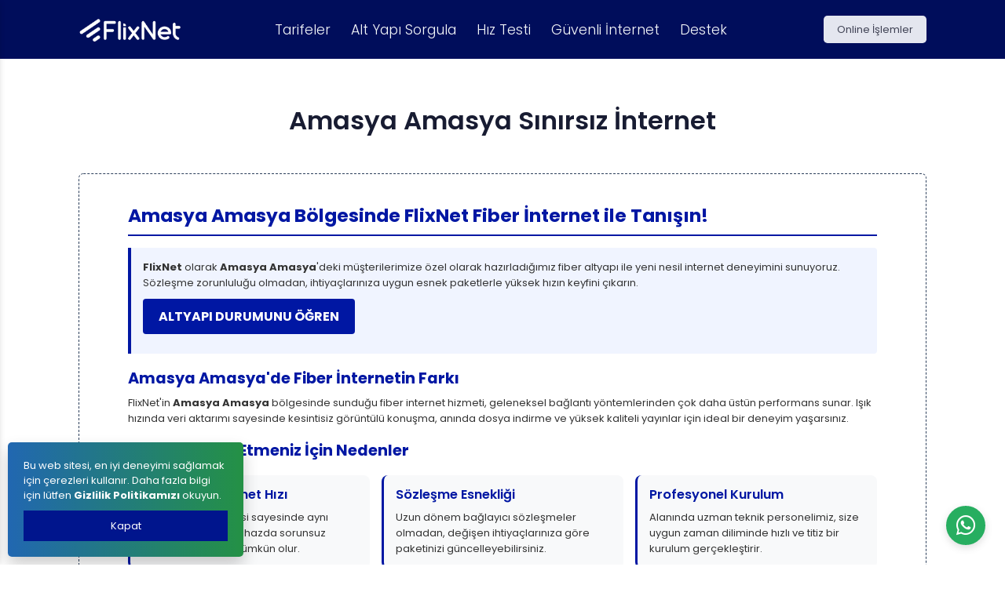

--- FILE ---
content_type: text/html; charset=UTF-8
request_url: https://flix.net.tr/blog/amasya-amasya-sinirsiz-internet
body_size: 11484
content:
<!DOCTYPE html>
<!--
Product  A&G-->
<html lang="tr">
<!--begin::Head-->
<head><!--<base href="">-->
    <meta charset="utf-8"/>
    <title>Amasya Amasya Sınırsız İnternet - FlixNet</title>
    <meta name="description" content="Taahhütsüz, Limitsiz Fiber ve VDSL Ev ve İş İnternet Kampanyaları, Altyapı Sorgulama ve Hız Testi FlixNet kalitesiyle hizmetinizde."/>
    <meta name="viewport" content="width=device-width, initial-scale=1"/>
	<meta name="author" content="FlixNet">
    <meta name="publisher" content="FlixNet">
    <meta name="robots" content="index, follow, max-image-preview:large, max-snippet:-1, max-video-preview:-1">
    <meta name="language" content="Turkish">
    <meta name="revisit-after" content="7 days">
    <link rel="canonical" href="https://flix.net.tr/blog/amasya-amasya-sinirsiz-internet">
    
    <!-- Open Graph / Facebook -->
    <meta property="og:type" content="website">
    <meta property="og:url" content="https://flix.net.tr/blog/amasya-amasya-sinirsiz-internet">
    <meta property="og:title" content="FlixNet | Taahhütsüz Limitsiz Fiber Ev İnterneti">
    <meta property="og:description" content="Taahhütsüz, Limitsiz Fiber ve VDSL Ev ve İş İnternet Kampanyaları, Altyapı Sorgulama ve Hız Testi FlixNet kalitesiyle hizmetinizde.">
    <meta property="og:image" content="https://flix.net.tr/assets/media/log-beyaz.png">
    <meta property="og:image:width" content="1200">
    <meta property="og:image:height" content="630">
    <meta property="og:locale" content="tr_TR">
    <meta property="og:site_name" content="FlixNet">
    
    <!-- Twitter Card -->
    <meta name="twitter:card" content="summary_large_image">
    <meta name="twitter:url" content="https://flix.net.tr/blog/amasya-amasya-sinirsiz-internet">
    <meta name="twitter:title" content="FlixNet | Taahhütsüz Limitsiz Fiber Ev İnterneti">
    <meta name="twitter:description" content="Taahhütsüz, Limitsiz Fiber ve VDSL Ev ve İş İnternet Kampanyaları, Altyapı Sorgulama ve Hız Testi FlixNet kalitesiyle hizmetinizde.">
    <meta name="twitter:image" content="https://flix.net.tr/assets/media/log-beyaz.png">
    
    <!-- Additional SEO Meta Tags -->
    <meta name="theme-color" content="#000d5b">
    <meta name="mobile-web-app-capable" content="yes">
    <meta name="apple-mobile-web-app-status-bar-style" content="black-translucent">

    <link rel="shortcut icon" href="https://flix.net.tr/assets/media/logos/favicon.ico"/>
    <link rel="apple-touch-icon" href="https://flix.net.tr/assets/media/logos/favicon.ico"/>
    <!--begin::Fonts-->
    <link rel="preconnect" href="https://fonts.gstatic.com" crossorigin>
    <link rel="dns-prefetch" href="https://fonts.googleapis.com">
    <link rel="dns-prefetch" href="https://fonts.gstatic.com">
    <link rel="dns-prefetch" href="https://www.googletagmanager.com">
    <link href="https://fonts.googleapis.com/css2?family=Open+Sans:ital,wght@0,300;0,400;0,600;0,700;0,800;1,300;1,400;1,600;1,700;1,800&amp;display=swap" rel="stylesheet">
    <link rel="stylesheet" href="https://fonts.googleapis.com/css?family=Poppins:300,400,500,600,700"/>
    <!--end::Fonts-->
    <!--begin::Global Stylesheets Bundle(used by all pages)-->
    <link href="https://flix.net.tr/assets/plugins/global/plugins.bundle.css" rel="stylesheet" type="text/css"/>
    <link href="https://flix.net.tr/assets/css/style.bundle.css" rel="stylesheet" type="text/css"/>
    <link href="https://flix.net.tr/assets/css/sliderstyle.css" rel="stylesheet" type="text/css"/>
    <link rel="stylesheet" href="https://flix.net.tr/assets/css/animate.min.css">
	<link rel="stylesheet" href="https://flix.net.tr/assets/css/whatsapp-button.css">
        <link rel="stylesheet" href="https://flix.net.tr/assets/css/custom.css">
	<link rel="stylesheet" href="https://cdnjs.cloudflare.com/ajax/libs/font-awesome/4.7.0/css/font-awesome.min.css">
    
    <!--end::Global Stylesheets Bundle-->
    <!-- Global site tag (gtag.js) - Google Analytics -->
    
    <!-- Structured Data (JSON-LD) -->
    <script type="application/ld+json">
    {
      "@context": "https://schema.org",
      "@type": "Organization",
      "name": "FlixNet",
      "url": "https://flix.net.tr",
      "logo": "https://flix.net.tr/assets/media/log-beyaz.png",
      "description": "Taahhütsüz, Limitsiz Fiber ve VDSL Ev ve İş İnternet Kampanyaları, Altyapı Sorgulama ve Hız Testi FlixNet kalitesiyle hizmetinizde.",
      "contactPoint": {
        "@type": "ContactPoint",
        "telephone": "08508852772",
        "contactType": "customer service",
        "areaServed": "TR",
        "availableLanguage": "Turkish"
      },
      "sameAs": [
        "https://facebook.com/flixnettrr",
        "https://twitter.com/flixnettr",
        "flixnettr",
        "https://instagram.com/flixnettr"
      ],
      "address": {
        "@type": "PostalAddress",
        "addressCountry": "TR"
      }
    }
    </script>
    











<script type="application/ld+json">
{
  "@context": "https://schema.org",
  "@type": "Organization",
  "name": "FlixNet",
  "url": "https://flix.net.tr/blog/amasya-amasya-sinirsiz-internet",
  "logo": "https://flix.net.tr/assets/media/log-beyaz.png",
  "description": "Taahhütsüz, Limitsiz Fiber ve VDSL Ev ve İş İnternet Kampanyaları, Altyapı Sorgulama ve Hız Testi FlixNet kalitesiyle hizmetinizde.",
  "contactPoint": {
    "@type": "ContactPoint",
    "telephone": "08508852772",
    "contactType": "customer service",
    "areaServed": "TR",
    "availableLanguage": "Turkish"
  },
  "sameAs": [
    "https://facebook.com/flixnettrr",
    "https://twitter.com/flixnettr",
    "flixnettr",
    "https://instagram.com/flixnettr"
  ],
  "address": {
    "@type": "PostalAddress",
    "addressCountry": "TR"
  }
}
</script>










</head>
<!--end::Head-->

<!--begin::Main-->
<div class="d-flex flex-column flex-root">
    <!--begin::Header Section-->
    <header class="mb-0" id="home" role="banner">
        <!--begin::Wrapper-->
        <div class="bgi-no-repeat bgi-size-contain bgi-position-x-center bgi-position-y-bottom landing-dark-bg"
             style="background-color: #000d5b;">
            <!--begin::Header-->
            <div class="landing-header" data-kt-sticky="true" data-kt-sticky-name="landing-header"
                 data-kt-sticky-offset="{default: '200px', lg: '300px'}">
                <!--begin::Container-->
                <div class="container">
                    <!--begin::Wrapper-->
                    <div class="d-flex align-items-center justify-content-between">
                        <!--begin::Logo-->
                        <div class="d-flex align-items-center flex-equal">
                            <!--begin::Mobile menu toggle-->

                            <!--end::Mobile menu toggle-->
                            <!--begin::Logo image-->
                            <a href="https://flix.net.tr" title="FlixNet Ana Sayfa">
                                <img alt="Logo" src="https://flix.net.tr/assets/media/log-beyaz.png"
                                     class="logo-default h-30px h-lg-30px"/>
                                <img alt="Logo" src="https://flix.net.tr/assets/media/log-beyaz.png"
                                     class="logo-sticky h-30px h-lg-30px"/>
                            </a>
                            <!--end::Logo image-->
                        </div>
                        <!--end::Logo-->
                        <!--begin::Menu wrapper-->
                        <div class="d-lg-block" id="kt_header_nav_wrapper">
                            <div class="d-lg-block p-5 p-lg-0" data-kt-drawer="true" data-kt-drawer-name="landing-menu"
                                 data-kt-drawer-activate="{default: true, lg: false}" data-kt-drawer-overlay="true"
                                 data-kt-drawer-width="200px" data-kt-drawer-direction="start"
                                 data-kt-drawer-toggle="#kt_landing_menu_toggle" data-kt-place="true"
                                 data-kt-place-mode="prepend"
                                 data-kt-place-parent="{default: 'kt_body', lg: 'kt_header_nav_wrapper'}"
                                 style="background-color: #000d5b;" role="navigation" aria-label="Ana menü">
                                <!--begin::Menu-->
                                <div
                                    class="menu menu-column flex-nowrap menu-rounded menu-lg-row menu-title-gray-100 menu-state-title-primary nav nav-flush fs-5 fw-bold"
                                    id="kt_landing_menu">
                                    <!--begin::Menu item-->
                                    <div class="menu-item">
                                        <!--begin::Menu link-->
                                        <a class="menu-link text-hover-warning nav-link fs-3 fw-light py-3 px-4 px-xxl-6"
                                           href="https://flix.net.tr/tarifeler" data-kt-scroll-toggle="true"
                                           data-kt-drawer-dismiss="true" title="Fiber ve VDSL İnternet Tarifeleri">Tarifeler</a>
                                        <!--end::Menu link-->
                                    </div>
                                    <!--end::Menu item-->
                                    <!--begin::Menu item-->
                                    <div class="menu-item">
                                        <!--begin::Menu link-->
                                        <a class="menu-link text-hover-warning nav-link fs-3 fw-light py-3 px-4 px-xxl-6"
                                           href="https://flix.net.tr/altyapi-sorgula" data-kt-scroll-toggle="true"
                                           data-kt-drawer-dismiss="true" title="Adresinizde İnternet Altyapısı Sorgulama">Alt Yapı Sorgula</a>
                                        <!--end::Menu link-->
                                    </div>
                                    <!--end::Menu item-->
                                    <!--begin::Menu item-->
                                    <div class="menu-item">
                                        <!--begin::Menu link-->
                                        <a class="menu-link text-hover-warning nav-link fs-3 fw-light py-3 px-4 px-xxl-6"
                                           href="https://flix.net.tr/hiz-testi" data-kt-scroll-toggle="true"
                                           data-kt-drawer-dismiss="true" title="İnternet Hız Testi Yap">Hız Testi</a>
                                        <!--end::Menu link-->
                                    </div>
                                    <div class="menu-item">
                                        <!--begin::Menu link-->
                                        <a class="menu-link text-hover-warning nav-link fs-3 fw-light py-3 px-4 px-xxl-6"
                                           href="/guvenli-internet-hizmeti" data-kt-scroll-toggle="true"
                                           data-kt-drawer-dismiss="true" title="Güvenli İnternet Hizmeti">Güvenli İnternet</a>
                                        <!--end::Menu link-->
										
										
										
										
										<!--end::Menu link-->
                                    </div>
                                    <div class="menu-item">
                                        <!--begin::Menu link-->
                                        <a class="menu-link text-hover-warning nav-link fs-3 fw-light py-3 px-4 px-xxl-6"
                                           href="https://flix.net.tr/sikca-sorulan-sorular" data-kt-scroll-toggle="true"
                                           data-kt-drawer-dismiss="true" title="Yardım ve Destek Sayfası">Destek</a>
                                        <!--end::Menu link-->
										
										
										
										
										
										
										
										
										
										
                                    </div>
                                    <!--end::Menu item-->
                                    <!--begin::Menu item-->
                                    
                                    <!--end::Menu item-->

                                </div>
                                <!--end::Menu-->
                            </div>
                        </div>
                        <!--end::Menu wrapper-->
						
						
                        <!--begin::Toolbar-->
                        <div class="flex-equal menu-item text-end ms-1">

                            <button class="btn btn-icon btn-active-color-primary me-3 d-flex d-lg-none float-end"
                                    id="kt_quick_actions_toggle">
                                <!--begin::Svg Icon | path: icons/duotone/Text/Menu.svg-->
								
								
							
								
								
								<!--begin::Svg Icon | path: icons/duotone/Text/Menu.svg-->

                                <span class="svg-icon svg-icon-white svg-icon-2hx">
   <svg xmlns="http://www.w3.org/2000/svg" xmlns:xlink="http://www.w3.org/1999/xlink" width="24px" height="24px"
        viewBox="0 0 24 24" version="1.1">
      <g stroke="none" stroke-width="1" fill="none" fill-rule="evenodd">
         <rect x="0" y="0" width="24" height="24"/>
         <rect fill="#000000" x="4" y="5" width="16" height="3" rx="1.5"/>
         <path
             d="M5.5,15 L18.5,15 C19.3284271,15 20,15.6715729 20,16.5 C20,17.3284271 19.3284271,18 18.5,18 L5.5,18 C4.67157288,18 4,17.3284271 4,16.5 C4,15.6715729 4.67157288,15 5.5,15 Z M5.5,10 L18.5,10 C19.3284271,10 20,10.6715729 20,11.5 C20,12.3284271 19.3284271,13 18.5,13 L5.5,13 C4.67157288,13 4,12.3284271 4,11.5 C4,10.6715729 4.67157288,10 5.5,10 Z"
             fill="#000000" opacity="0.3"/>
      </g>
   </svg>
</span>







                                    

																					

                                <!--end::Svg Icon-->
                            </button><a href="https://oim.flix.net.tr" class="d-mobile-none btn btn-sm btn-secondary btn-active-danger" title="Online İşlemler">Online İşlemler</a>
                        </div>
                        <!--end::Toolbar-->
                    </div>
                    <!--end::Wrapper-->
                </div>
                <!--end::Container-->
            </div>
        </div>
    </header>
    <!--end::Header Section-->

















</div>


<!-- MobileMenu Adem -->
<div id="kt_quick_actions" class="offcanvas offcanvas-left p-6 offcanvas-off" style="background-color: #000f60;">

    <div class="offcanvas-header d-flex align-items-center justify-content-between pb-10" kt-hidden-height="56"
         style="">

        <a href="/" class="mr-7" title="FlixNet Ana Sayfa">
            <img alt="Logo" src="https://flix.net.tr/assets/media/log-beyaz.png" class="max-h-20px">
        </a>

        <a href="#" class="btn btn-sm btn-icon btn-hover-info" id="kt_quick_actions_close">
            <i class="la la-close icon-xl text-warning"></i>
        </a>
    </div>


    <div class="offcanvas-content pr-5 mr-n5 scroll" style="height: auto; overflow: hidden;">

        <div class="row gutter-b">
            <div class="col-6">
                <a href="https://flix.net.tr/tarifeler" class="btn btn-block btn-hover-primary text-warning text-center py-5 px-5"
                   style="background-color: #024cc7" title="Fiber ve VDSL İnternet Tarifeleri">

<img src = "/assets/media/svg/tarifeler.svg" width="35" height="35" alt="Tarifeler"/>


                    <span class="d-block font-weight-bold text-white font-size-h8 mt-2">Tarifeler</span>
                </a>
            </div>
            <div class="col-6">
                <a href="https://flix.net.tr/altyapi-sorgula" class="btn btn-block btn-hover-primary text-warning text-center py-5 px-5"
                   style="background-color: #024cc7" title="Adresinizde İnternet Altyapısı Sorgulama">
				   

<img src = "/assets/media/svg/altyapi.svg" width="35" height="35" alt="Altyapı"/>

                    <span class="d-block font-weight-bold text-white font-size-h8 mt-2">Altyapı Sorgula</span>
                </a>
            </div>


        </div>
        <div class="row gutter-b">

            <div class="col-6">
                <a href="https://flix.net.tr/hiz-testi" class="btn btn-block btn-hover-primary text-warning text-center py-5 px-5"
                   style="background-color: #024cc7" title="İnternet Hız Testi Yap">
               
			   
			   <img src = "/assets/media/svg/speed.svg" width="35" height="35" alt="Hız Testi"/>
			   
			   
			   
                    <span class="d-block font-weight-bold text-white font-size-h8 mt-2">Hız Testi</span>
                </a>
            </div>



            <div class="col-6">
                <a href="https://flix.net.tr/sikca-sorulan-sorular" class="btn btn-block btn-hover-primary text-warning text-center py-5 px-5"
                   style="background-color: #024cc7" title="Yardım ve Destek Sayfası">


  <img src = "/assets/media/svg/sss.svg" width="35" height="35" alt="Yardım Destek"/>
			   



                    <span class="d-block font-weight-bold text-white font-size-h8 mt-2">Yardım &amp; Destek</span>
                </a>
				
				
				

            </div>
        </div>
        <div class="row gutter-b">

            <div class="col-6">
                <a href="https://flix.net.tr/bilgi/formlar" class="btn btn-block btn-hover-primary btn-info text-warning text-center py-5 px-5"
                   style="background-color: #024cc7" title="Sözleşme ve Formlar">


  <img src = "/assets/media/svg/dokuman.svg" width="35" height="35" alt="Sözleşme ve Formlar"/>


                    <span class="d-block font-weight-bold text-white font-size-h8 mt-2">Sözleşme & Form</span>
                </a>
				


            </div>

            <div class="col-6">
                <a href="https://flix.net.tr/bilgi/odeme-kanallari" class="btn btn-block btn-hover-primary btn-info text-warning text-center py-5 px-5"
                   style="background-color: #024cc7" title="Ödeme Kanalları">


  <img src = "/assets/media/svg/odeme-kanallari.svg" width="35" height="35" alt="Ödeme Kanalları"/>


                    <span class="d-block font-weight-bold text-white font-size-h8 mt-2">Ödeme Kanalları</span>
                </a>


				
				
				
				
            </div>
        </div>
        <div class="row gutter-b">

            <div class="col-6">
                <a href="https://flix.net.tr/bize-ulasin"
                   class="btn btn-block btn-hover-primary btn-info text-warning text-center py-5 px-5"
                   style="background-color: #024cc7" title="FlixNet İletişim Bilgileri">

  <img src = "/assets/media/svg/iletisim.svg" width="35" height="35" alt="İletişim"/>


                    <span class="d-block font-weight-bold text-white font-size-h8 mt-2">Bize Ulaşın</span>
                </a>
				
				
				
				
				
            </div>

            <div class="col-6">
                <a href="https://oim.flix.net.tr" class="btn btn-block btn-hover-primary btn-info text-warning text-center py-5 px-5"
                   style="background-color: #024cc7" title="Online İşlemler">

 <img src = "/assets/media/svg/user-2.svg" width="35" height="35" alt="Online İşlemler"/>


                    <span class="d-block font-weight-bold text-white font-size-h8 mt-2">Online İşlemler</span>
                </a>
            </div>

        </div>
        <div class="ps__rail-x" style="left: 0px; bottom: 0px;">
            <div class="ps__thumb-x" tabindex="0" style="left: 0px; width: 0px;"></div>
        </div>
        <div class="ps__rail-y" style="top: 0px; right: 0px;">
            <div class="ps__thumb-y" tabindex="0" style="top: 0px; height: 0px;"></div>
        </div>
    </div>

</div>
<!-- MobileMenu Adem -->

<main role="main">
    <div class="d-flex align-items-stretch text-center flex-column mt-8 pt-10">
        <h1 class="fs-2hx fw-bolder text-dark mb-5">Amasya Amasya Sınırsız İnternet</h1>
    </div>

    <div class="container mt-10">
        <!--begin::Block-->
        <div class="rounded landing-dark-border p-9 mb-10">
            <!--begin::Text-->
            <div class="row">
                <div class="col-sm-12">
                    <div class="card-body pt-3 text-dark">
                        <!DOCTYPE html>
<html lang="tr">
<head>
    <meta charset="UTF-8">
    <meta name="viewport" content="width=device-width, initial-scale=1.0">

    <meta name="description" content="Amasya Amasya bölgesinde FlixNet taahhütsüz fiber internet avantajları! Yüksek hız, esnek paketler ve uzman teknik destek ile internet deneyiminizi yenileyin. Hızlı başvuru imkanı!">

    <style>
        /* Mevcut sitenizin stillerini bozmayacak minimal stiller */
        .altyapi-container {
            max-width: 100%;
            line-height: 1.6;
            color: #333;
            margin: 0;
            padding: 0;
            font-weight: normal;
        }
        
        .altyapi-content {
            padding: 0 20px 20px 20px;
        }
        
        .altyapi-h1, .altyapi-h2, .altyapi-h3 {
            color: #0017a3;
            margin-top: 1em;
            margin-bottom: 0.5em;
            font-weight: bold;
        }
        
        .altyapi-h1 {
            font-size: 1.8em;
            border-bottom: 2px solid #0017a3;
            padding-bottom: 10px;
            margin-top: 0;
        }
        
        .altyapi-h2 {
            font-size: 1.5em;
        }
        
        .altyapi-h3 {
            font-size: 1.2em;
        }
        
        .altyapi-highlight {
            background-color: #f0f4ff;
            padding: 15px;
            border-left: 4px solid #0017a3;
            margin: 15px 0;
            border-radius: 0 4px 4px 0;
        }
        
        .altyapi-button {
            display: inline-block;
            background-color: #0017a3;
            color: white;
            padding: 10px 20px;
            text-decoration: none;
            border-radius: 4px;
            font-weight: bold;
            margin: 10px 0;
            transition: background-color 0.3s;
            border: none;
            cursor: pointer;
            font-size: 16px;
        }
        
        .altyapi-button:hover {
            background-color: #000a46;
            color: white;
        }

        /* Şimdi Başvur butonu için özel stiller */
        .btn {
            display: inline-block;
            font-weight: 400;
            line-height: 1.5;
            text-align: center;
            text-decoration: none;
            vertical-align: middle;
            cursor: pointer;
            user-select: none;
            background-color: transparent;
            border: 1px solid transparent;
            padding: 0.375rem 0.75rem;
            font-size: 1rem;
            border-radius: 0.375rem;
            transition: color 0.15s ease-in-out, background-color 0.15s ease-in-out, border-color 0.15s ease-in-out, box-shadow 0.15s ease-in-out;
        }

        .btn.w-100 {
            width: 100% !important;
        }

        .btn-outline {
            border: 1px solid;
        }

        .btn-outline-danger {
            color: #dc3545;
            border-color: #dc3545;
        }

        .text-white {
            color: white !important;
        }

        .btn-active-danger {
            background-color: #dc3545;
            border-color: #dc3545;
        }

        .btn-active-danger:hover {
            background-color: #bb2d3b;
            border-color: #b02a37;
        }
        
        .altyapi-table {
            width: 100%;
            border-collapse: collapse;
            margin: 15px 0;
        }
        
        .altyapi-table th, .altyapi-table td {
            border: 1px solid #ddd;
            padding: 10px;
            text-align: left;
            font-weight: normal;
        }
        
        .altyapi-table th {
            background-color: #f2f2f2;
            font-weight: bold;
        }
        
        .altyapi-table td strong {
            font-weight: bold;
        }
        
        .altyapi-faq {
            margin-top: 25px;
        }
        
        .altyapi-faq-question {
            margin-top: 15px;
            font-weight: bold;
        }
        
        .altyapi-step {
            margin-bottom: 10px;
            padding-left: 20px;
            position: relative;
            font-weight: normal;
        }
        
        .altyapi-step:before {
            content: "✓";
            position: absolute;
            left: 0;
            color: #0017a3;
            font-weight: bold;
        }
        
        .altyapi-strong {
            font-weight: bold;
        }
        
        .altyapi-note {
            font-weight: normal;
        }
        
        .altyapi-note strong {
            font-weight: bold;
        }

        .altyapi-features {
            display: grid;
            grid-template-columns: repeat(auto-fit, minmax(250px, 1fr));
            gap: 15px;
            margin: 20px 0;
        }

        .altyapi-feature-item {
            background: #f8f9fa;
            padding: 15px;
            border-radius: 8px;
            border-left: 3px solid #0017a3;
        }

        .altyapi-feature-item h4 {
            color: #0017a3;
            margin-top: 0;
            margin-bottom: 10px;
        }

        .altyapi-benefits {
            background: linear-gradient(135deg, #f0f4ff 0%, #e8ecff 100%);
            padding: 20px;
            border-radius: 8px;
            margin: 20px 0;
        }

        .altyapi-benefits ul {
            columns: 2;
            column-gap: 30px;
        }

        .altyapi-benefits li {
            margin-bottom: 10px;
            break-inside: avoid;
        }

        .altyapi-contact-info {
            background-color: #0017a3;
            color: white;
            padding: 20px;
            border-radius: 8px;
            margin: 20px 0;
            text-align: center;
        }

        .altyapi-contact-info a {
            color: white;
            text-decoration: none;
            font-weight: bold;
        }

        .altyapi-contact-info a:hover {
            text-decoration: underline;
        }

        .package-comparison {
            display: grid;
            grid-template-columns: repeat(auto-fit, minmax(200px, 1fr));
            gap: 15px;
            margin: 20px 0;
        }

        .package-item {
            background: white;
            padding: 20px;
            border-radius: 8px;
            box-shadow: 0 2px 5px rgba(0,0,0,0.1);
            text-align: center;
            border: 2px solid #0017a3;
        }

        .package-item h4 {
            color: #0017a3;
            margin-top: 0;
            margin-bottom: 15px;
        }

        .package-speed {
            font-size: 1.5em;
            font-weight: bold;
            color: #0017a3;
            margin: 10px 0;
        }

        @media (max-width: 768px) {
            .altyapi-content {
                padding: 0 15px 15px 15px;
            }
            
            .altyapi-table {
                font-size: 0.9em;
            }

            .altyapi-benefits ul {
                columns: 1;
            }

            .altyapi-features {
                grid-template-columns: 1fr;
            }

            .package-comparison {
                grid-template-columns: 1fr;
            }
        }
    </style>
</head>
<body>
    <!-- Mevcut sitenizin header/navigation kısmı burada olacak -->
    
    <div class="altyapi-container">
        <div class="altyapi-content">
            <h1 class="altyapi-h1">Amasya Amasya Bölgesinde FlixNet Fiber İnternet ile Tanışın!</h1>
            
            <div class="altyapi-highlight">
                <p><span class="altyapi-strong">FlixNet</span> olarak <span class="altyapi-strong">Amasya Amasya</span>'deki müşterilerimize özel olarak hazırladığımız fiber altyapı ile yeni nesil internet deneyimini sunuyoruz. Sözleşme zorunluluğu olmadan, ihtiyaçlarınıza uygun esnek paketlerle yüksek hızın keyfini çıkarın.</p>
                <a href="https://flix.net.tr/altyapi-sorgula" class="altyapi-button">ALTYAPI DURUMUNU ÖĞREN</a>
            </div>

            <h2 class="altyapi-h2">Amasya Amasya'de Fiber İnternetin Farkı</h2>
            <p>FlixNet'in <span class="altyapi-strong">Amasya Amasya</span> bölgesinde sunduğu fiber internet hizmeti, geleneksel bağlantı yöntemlerinden çok daha üstün performans sunar. Işık hızında veri aktarımı sayesinde kesintisiz görüntülü konuşma, anında dosya indirme ve yüksek kaliteli yayınlar için ideal bir deneyim yaşarsınız.</p>

            <h2 class="altyapi-h2">FlixNet Tercih Etmeniz İçin Nedenler</h2>
            
            <div class="altyapi-features">
                <div class="altyapi-feature-item">
                    <h4>Üst Düzey İnternet Hızı</h4>
                    <p>Yüksek hız kapasitesi sayesinde aynı anda birden fazla cihazda sorunsuz internet kullanımı mümkün olur.</p>
                </div>
                <div class="altyapi-feature-item">
                    <h4>Sözleşme Esnekliği</h4>
                    <p>Uzun dönem bağlayıcı sözleşmeler olmadan, değişen ihtiyaçlarınıza göre paketinizi güncelleyebilirsiniz.</p>
                </div>
                <div class="altyapi-feature-item">
                    <h4>Profesyonel Kurulum</h4>
                    <p>Alanında uzman teknik personelimiz, size uygun zaman diliminde hızlı ve titiz bir kurulum gerçekleştirir.</p>
                </div>
                <div class="altyapi-feature-item">
                    <h4>Uzman Destek Ekibi</h4>
                    <p>Çalışma saatleri içinde teknik konularda profesyonel destek alarak olası sorunları hızla çözüme kavuşturabilirsiniz.</p>
                </div>
            </div>

            <h2 class="altyapi-h2">İnternet Paket Çeşitliliği</h2>
            
            <div class="package-comparison">
                <div class="package-item">
                    <h4>Başlangıç Paketi</h4>
                    <div class="package-speed">Yüksek Hız</div>
                    <p>Esnek paket yapısı</p>
                    <p>HD içerik izleme</p>
                    <p>Çevrimiçi görüşmeler</p>
                    <p>Günlük kullanım için</p>
                </div>
                <div class="package-item">
                    <h4>Aile Paketi</h4>
                    <div class="package-speed">Yüksek Performans</div>
                    <p>Esnek paket yapısı</p>
                    <p>4K video akışı</p>
                    <p>Çoklu cihaz uyumu</p>
                    <p>Aileler için ideal</p>
                </div>
                <div class="package-item">
                    <h4>Profesyonel Paket</h4>
                    <div class="package-speed">Maksimum Hız</div>
                    <p>Esnek paket yapısı</p>
                    <p>8K içerik desteği</p>
                    <p>İş ve oyun için</p>
                    <p>Üst düzey performans</p>
                </div>
            </div>

            <h2 class="altyapi-h2">Altyapı Kontrolü ve Abonelik İşlemleri</h2>
            
            <div class="altyapi-highlight">
                <p>İkamet adresinizdeki altyapı durumunu öğrenmek için <strong><a href="https://flix.net.tr/altyapi-sorgula">internet altyapı sorgulama</a></strong> sayfamızdan yararlanabilirsiniz. Sadece birkaç saniye içinde adresinizin altyapı bilgilerine ulaşabilirsiniz.</p>
            </div>

            <h3 class="altyapi-h3">Pratik Başvuru Yöntemleri</h3>
            <p>Hızlı kurulum ve kişiye özel müşteri danışmanlığı hizmetiyle başvurularınızı aşağıdaki kolay yollardan gerçekleştirebilirsiniz:</p>
            
            <div class="altyapi-step">İnternet sitemizdeki başvuru formunu doldurarak hızlıca talebinizi iletebilirsiniz</div>
            <div class="altyapi-step">0850 885 2772 numaralı müşteri danışma hattımızdan detaylı bilgi alabilirsiniz</div>
            <div class="altyapi-step">Size atanan özel müşteri temsilcinizden birebir danışmanlık hizmeti alabilirsiniz</div>

            <h2 class="altyapi-h2">Altyapı Genişletme Çalışmaları</h2>
            <p>Yaşadığınız bölgede altyapımız henüz mevcut değilse üzülmeyin! <span class="altyapi-strong">Amasya Amasya</span> çevresinde sürekli olarak ağ genişletme faaliyetlerimiz devam etmektedir. Bizimle iletişime geçerek bölgenize altyapı çekilmesi için istekte bulunabilirsiniz.</p>

            <div class="altyapi-highlight">
                <p><strong>Gelen talepler dikkatle değerlendirildikten sonra</strong> teknik ve ekonomik uygunluk analizleri yapılarak en kısa sürede size geri dönüş sağlanacaktır. Ağ genişletme talebiniz olumlu sonuçlandığında abonelik işleminizi tamamlayarak FlixNet'in kaliteli hizmetlerinden yararlanmaya başlayabilirsiniz.</p>
            </div>

            <h2 class="altyapi-h2">FlixNet Avantajları</h2>
            
            <div class="altyapi-benefits">
                <ul>
                    <li><span class="altyapi-strong">Amasya Amasya</span> özel fiber altyapı</li>
                    <li>Yüksek hız kapasitesi</li>
                    <li>Esnek paket seçenekleri</li>
                    <li>Gerçek anlamda sınırsız internet</li>
                    <li>Çalışma saatleri teknik destek</li>
                    <li>Hızlı kurulum imkanı</li>
                    <li>Profesyonel müşteri danışmanlığı</li>
                    <li>Kesintisiz bağlantı deneyimi</li>
                    <li>Bütçe dostu paketler</li>
                    <li>Güvenilir teknik altyapı</li>
                    <li>Modern ekipman desteği</li>
                    <li>İnternet üzerinden başvuru</li>
                    <li>Paket değişikliği kolaylığı</li>
                    <li>Sözleşme zorunluluğu bulunmuyor</li>
                </ul>
            </div>

            <h2 class="altyapi-h2">Merak Edilen Konular</h2>
            
            <div class="altyapi-faq">
                <p class="altyapi-faq-question">Esnek paket ne anlama geliyor?</p>
                <p>Esnek paket, uzun dönem sözleşme yükümlülüğü olmadan, gereksinimleriniz değiştiğinde paketinizi güncelleyebileceğiniz veya sonlandırabileceğiniz internet hizmetidir.</p>
                
                <p class="altyapi-faq-question">Amasya'de fiber hizmet hangi semtlerde var?</p>
                <p><span class="altyapi-strong">Amasya Amasya</span> bölgesinin pek çok mahallesinde fiber altyapımız aktif olarak hizmet vermektedir. Güncel ve kesin bilgi için altyapı sorgulama sayfamızı kullanmanızı öneririz.</p>
                
                <p class="altyapi-faq-question">Kurulum süreci ne kadar sürer?</p>
                <p>Altyapı mevcutsa kurulum işlemi genellikle birkaç iş günü içinde tamamlanır. Size uygun olan tarih ve saat için randevu oluşturulur.</p>
                
                <p class="altyapi-faq-question">Teknik destek hizmetinize nasıl ulaşabilirim?</p>
                <p>Teknik destek hizmetimiz mesai saatleri içinde ücretsiz olarak verilmektedir. İnternet bağlantınızla ilgili yaşadığınız teknik sorunlarda size yardımcı oluyoruz.</p>

                <p class="altyapi-faq-question">Paketimi güncelleyebilir miyim?</p>
                <p>Evet, esnek paketlerimizde ihtiyaçlarınız değiştiğinde paketinizi kolaylıkla güncelleyebilirsiniz.</p>

                <p class="altyapi-faq-question">Adres değişikliği durumunda ne yapmalıyım?</p>
                <p>Adres değişikliğinde müşteri hizmetlerimizi arayarak yeni adresinizde altyapı kontrolü yaptırabilirsiniz.</p>
            </div>

            <div class="altyapi-contact-info">
                <h3 class="altyapi-h3" style="color: white; margin-top: 0;">Hemen İletişime Geçin!</h3>
                <p><strong>Telefon:</strong> <a href="tel:08508852772">0850 885 2772</a></p>
                <p><strong>İnternet Başvurusu:</strong> <a href="https://flix.net.tr">www.flix.net.tr</a></p>
                <p><strong>Hizmet Saatleri:</strong> Hafta içi 09:00 - 18:00</p>
                <p><strong>Teknik Destek:</strong> Mesai saatleri içinde</p>
            </div>

            <div class="altyapi-highlight">
                <p>FlixNet olarak sizlere hızlı, kesintisiz ve güvenilir bir hizmet sunmanın yanı sıra esnek paket yapımız ve her keseye uygun ekonomik fiyat politikamızla özgür bir internet deneyimi yaşatıyoruz. Siz de FlixNet ailesine katılarak fiber internetin sınırsız olanaklarından yararlanın. Web sitemizi ziyaret ederek ihtiyaçlarınıza uygun detaylı kampanyalarımızdan birini seçebilir ve hemen başvurunuzu gerçekleştirebilirsiniz.</p>
                <a href="https://flix.net.tr/altyapi-sorgula" class="altyapi-button">ALTYAPI DURUMUNU ÖĞREN</a>
            </div>
        </div>
    </div>
    
















    <!-- Mevcut sitenizin footer kısmı burada olacak -->
<script defer src="https://static.cloudflareinsights.com/beacon.min.js/vcd15cbe7772f49c399c6a5babf22c1241717689176015" integrity="sha512-ZpsOmlRQV6y907TI0dKBHq9Md29nnaEIPlkf84rnaERnq6zvWvPUqr2ft8M1aS28oN72PdrCzSjY4U6VaAw1EQ==" data-cf-beacon='{"version":"2024.11.0","token":"8cf5658e4ff84143ac52961f165d96b6","r":1,"server_timing":{"name":{"cfCacheStatus":true,"cfEdge":true,"cfExtPri":true,"cfL4":true,"cfOrigin":true,"cfSpeedBrain":true},"location_startswith":null}}' crossorigin="anonymous"></script>
</body>
</html>
                    </div>

                    <!-- Dinamik resim -->
                                        
                    <!-- Route helper yerine direkt URL kullan -->
                    <img src="https://flix.net.tr/dynamic-image/amasya-amasya-sinirsiz-internet.png" 
                         alt="Amasya Amasya Sınırsız İnternet"
                         style="width: 100%; max-width: 600px; height: auto; border-radius: 10px; margin: 20px 0; display: block;">
                </div>
            </div>
        </div>
    </div>
	
	
	
	

<div class="container mt-10">
    <div class="rounded landing-dark-border p-9">
        
                                    <h2 class="fs-2x fw-bolder text-dark mb-5">Amasya Diğer İlçeleri - Sınırsız İnternet</h2>
                <div class="col-12">
                    <p class="text-gray-600 mb-4 fs-6">Amasya iline bağlı diğer 6 ilçe:</p>
                </div>
                        
            <div class="row g-4">
                                                        
                                                                            
                     
                        <div class="col-xl-3 col-lg-4 col-md-6 col-sm-6 mb-4">
                            <div class="card card-flush h-100 bg-light shadow-sm">
                                <div class="card-body d-flex flex-column justify-content-between p-6">
                                    <div class="mb-3">
                                        <a href="https://flix.net.tr/blog/amasya-goynucek-sinirsiz-internet" 
                                           class="text-gray-800 text-hover-primary text-decoration-none"
                                           title="Amasya Göynücek Sınırsız İnternet">
                                            <h3 class="fw-bold mb-2 fs-6 text-center">
                                                Göynücek Sınırsız İnternet
                                            </h3>
                                        </a>
                                    </div>
                                    <div class="text-center">
                                        <a href="https://flix.net.tr/blog/amasya-goynucek-sinirsiz-internet" 
                                           class="btn btn-sm btn-primary fw-bold"
                                           title="Göynücek Sınırsız İnternet Sayfasına Git!">
                                            Paketleri Gör
                                        </a>
                                    </div>
                                </div>
                            </div>
                        </div>
                                                                            
                     
                        <div class="col-xl-3 col-lg-4 col-md-6 col-sm-6 mb-4">
                            <div class="card card-flush h-100 bg-light shadow-sm">
                                <div class="card-body d-flex flex-column justify-content-between p-6">
                                    <div class="mb-3">
                                        <a href="https://flix.net.tr/blog/amasya-gumushacikoy-sinirsiz-internet" 
                                           class="text-gray-800 text-hover-primary text-decoration-none"
                                           title="Amasya Gümüşhacıköy Sınırsız İnternet">
                                            <h3 class="fw-bold mb-2 fs-6 text-center">
                                                Gümüşhacıköy Sınırsız İnternet
                                            </h3>
                                        </a>
                                    </div>
                                    <div class="text-center">
                                        <a href="https://flix.net.tr/blog/amasya-gumushacikoy-sinirsiz-internet" 
                                           class="btn btn-sm btn-primary fw-bold"
                                           title="Gümüşhacıköy Sınırsız İnternet Sayfasına Git!">
                                            Paketleri Gör
                                        </a>
                                    </div>
                                </div>
                            </div>
                        </div>
                                                                            
                     
                        <div class="col-xl-3 col-lg-4 col-md-6 col-sm-6 mb-4">
                            <div class="card card-flush h-100 bg-light shadow-sm">
                                <div class="card-body d-flex flex-column justify-content-between p-6">
                                    <div class="mb-3">
                                        <a href="https://flix.net.tr/blog/amasya-hamamozu-sinirsiz-internet" 
                                           class="text-gray-800 text-hover-primary text-decoration-none"
                                           title="Amasya Hamamözü Sınırsız İnternet">
                                            <h3 class="fw-bold mb-2 fs-6 text-center">
                                                Hamamözü Sınırsız İnternet
                                            </h3>
                                        </a>
                                    </div>
                                    <div class="text-center">
                                        <a href="https://flix.net.tr/blog/amasya-hamamozu-sinirsiz-internet" 
                                           class="btn btn-sm btn-primary fw-bold"
                                           title="Hamamözü Sınırsız İnternet Sayfasına Git!">
                                            Paketleri Gör
                                        </a>
                                    </div>
                                </div>
                            </div>
                        </div>
                                                                            
                     
                        <div class="col-xl-3 col-lg-4 col-md-6 col-sm-6 mb-4">
                            <div class="card card-flush h-100 bg-light shadow-sm">
                                <div class="card-body d-flex flex-column justify-content-between p-6">
                                    <div class="mb-3">
                                        <a href="https://flix.net.tr/blog/amasya-merzifon-sinirsiz-internet" 
                                           class="text-gray-800 text-hover-primary text-decoration-none"
                                           title="Amasya Merzifon Sınırsız İnternet">
                                            <h3 class="fw-bold mb-2 fs-6 text-center">
                                                Merzifon Sınırsız İnternet
                                            </h3>
                                        </a>
                                    </div>
                                    <div class="text-center">
                                        <a href="https://flix.net.tr/blog/amasya-merzifon-sinirsiz-internet" 
                                           class="btn btn-sm btn-primary fw-bold"
                                           title="Merzifon Sınırsız İnternet Sayfasına Git!">
                                            Paketleri Gör
                                        </a>
                                    </div>
                                </div>
                            </div>
                        </div>
                                                                            
                     
                        <div class="col-xl-3 col-lg-4 col-md-6 col-sm-6 mb-4">
                            <div class="card card-flush h-100 bg-light shadow-sm">
                                <div class="card-body d-flex flex-column justify-content-between p-6">
                                    <div class="mb-3">
                                        <a href="https://flix.net.tr/blog/amasya-suluova-sinirsiz-internet" 
                                           class="text-gray-800 text-hover-primary text-decoration-none"
                                           title="Amasya Suluova Sınırsız İnternet">
                                            <h3 class="fw-bold mb-2 fs-6 text-center">
                                                Suluova Sınırsız İnternet
                                            </h3>
                                        </a>
                                    </div>
                                    <div class="text-center">
                                        <a href="https://flix.net.tr/blog/amasya-suluova-sinirsiz-internet" 
                                           class="btn btn-sm btn-primary fw-bold"
                                           title="Suluova Sınırsız İnternet Sayfasına Git!">
                                            Paketleri Gör
                                        </a>
                                    </div>
                                </div>
                            </div>
                        </div>
                                                                            
                     
                        <div class="col-xl-3 col-lg-4 col-md-6 col-sm-6 mb-4">
                            <div class="card card-flush h-100 bg-light shadow-sm">
                                <div class="card-body d-flex flex-column justify-content-between p-6">
                                    <div class="mb-3">
                                        <a href="https://flix.net.tr/blog/amasya-tasova-sinirsiz-internet" 
                                           class="text-gray-800 text-hover-primary text-decoration-none"
                                           title="Amasya Taşova Sınırsız İnternet">
                                            <h3 class="fw-bold mb-2 fs-6 text-center">
                                                Taşova Sınırsız İnternet
                                            </h3>
                                        </a>
                                    </div>
                                    <div class="text-center">
                                        <a href="https://flix.net.tr/blog/amasya-tasova-sinirsiz-internet" 
                                           class="btn btn-sm btn-primary fw-bold"
                                           title="Taşova Sınırsız İnternet Sayfasına Git!">
                                            Paketleri Gör
                                        </a>
                                    </div>
                                </div>
                            </div>
                        </div>
                                                </div>
            
                            <div class="mt-6 p-4 bg-light rounded text-center">
                    <div class="text-success mb-2 fs-2hx">✓</div>
                    <h4 class="text-dark mb-2 fs-6">Şu anda <strong>Amasya</strong> ilçesindeki paketleri görüntülüyorsunuz</h4>
                    <p class="text-muted fs-7">Yukarıdaki listeden diğer ilçeleri de inceleyebilirsiniz.</p>
                </div>
                        </div>
</div>


<div class="mb-10"></div>


	
	
	

</main>

<!--begin::Footer Section-->
<footer class="mb-0" role="contentinfo">

    <!--begin::Wrapper-->
    <div class="pt-20" style="background-color: #00004e;">
        <!--begin::Container-->
        <div class="container">
		
            <!--begin::Row-->
            <div class="row py-10 py-lg-20">
                <!--begin::Col-->
                <div class="col-lg-6 pe-lg-16 mb-10 mb-lg-0">
                    <!--begin::Block-->
                    <div class="rounded landing-dark-border p-6 mb-10">
                        <!--begin::Title-->
                        <h3 class="text-white fw-normal">Müşteri Destek Hattı</h3>
                        <!--end::Title-->
                        <!--begin::Text-->
                        <span class="fw-normal fs-4 text-gray-700">Bizi Arayın
									<a href="tel:08508852772"
                                       class="text-white opacity-75 fw-normal text-hover-warning" title="FlixNet Müşteri Destek Hattı">0850 885 2772</a></span>
                        <!--end::Text-->
                    </div>
                    <!--end::Block-->
                    <!--begin::Block-->
                    <div class="rounded landing-dark-border p-6">
                        <!--begin::Title-->
                        <h3 class="text-white fw-normal">Yardıma mı ihtiyacınız var?</h3>
                        <!--end::Title-->
                        <!--begin::Text-->
                        <span class="fw-normal fs-4 text-gray-700">Destek sayfamızı ziyaret edin
									<a href="https://flix.net.tr/sikca-sorulan-sorular" class="text-white fw-normal opacity-75 text-hover-warning" title="Yardım ve Destek Sayfası">Yardım & Destek</a></span>
                        <!--end::Text-->
                    </div>

					

	

                    
                    <!--end::Block-->
                </div>
                <!--end::Col-->
                 <!--begin::Col-->
                <div class="col-lg-6 ps-lg-16">
                    <!--begin::Navs-->
                    <div class="d-flex justify-content-center">
                        <!--begin::Links-->
                        <div class="d-flex fw-bold flex-column me-20">
                            <!--begin::Subtitle-->
                            <h4 class="fw-bolder text-gray-400 mb-6">Hızlı Menü</h4>
                            <!--end::Subtitle-->
                            <!--begin::Link-->
                            <a href="https://flix.net.tr/tarifeler"
                               class="text-white fw-normal opacity-50 text-hover-primary fs-5 mb-6">Tarifeler</a>
                            <!--end::Link-->
                            <!--begin::Link-->
                            <a href="https://flix.net.tr/dijital-abonelik-onaylama"
                               class="text-white fw-normal opacity-50 text-hover-primary fs-5 mb-6">Dijital Abonelik Onaylama</a>
                            <!--end::Link-->
                            <!--begin::Link-->
                            <a href="https://flix.net.tr/guvenli-internet-hizmeti"
                               class="text-white fw-normal opacity-50 text-hover-primary fs-5 mb-6">Güvenli İnternet Hizmeti</a>
                            <!--end::Link-->
							
							
								<!--begin::Link-->
                            <a href="https://flix.net.tr/ip-sorgulama"
                               class="text-white fw-normal opacity-50 text-hover-primary fs-5 mb-6">IP Sorgula</a>
                            <!--end::Link-->
							
							
							<!--begin::Link-->
                            <a href="https://flix.net.tr/duyurular"
                               class="text-white fw-normal opacity-50 text-hover-primary fs-5 mb-6">Duyurular</a>
                            <!--end::Link-->
							
                            <!--begin::Link-->
                            <a href="https://flix.net.tr/bize-ulasin"
                               class="text-white fw-normal opacity-50 text-hover-primary fs-5 mb-6">Bize Ulaşın</a>
                            <!--end::Link-->
                        </div>
                        <!--end::Links-->
                        <!--begin::Links-->
                        <div class="d-flex fw-bold flex-column ms-lg-20">
                            <!--begin::Subtitle-->
                            <h4 class="fw-bolder text-gray-400 mb-6">Bizi Takip Edin</h4>
                            <!--end::Subtitle-->
                            <!--begin::Link-->
                            <a href="https://facebook.com/flixnettrr" class="mb-6">
                                <i class="fa fa-facebook h-20px me-2" style="font-size: 20px; vertical-align: middle;"></i>
                                <span
                                    class="text-white fw-normal opacity-50 text-hover-primary fs-5 mb-6">Facebook</span>
                            </a>
                            <!--end::Link-->
                            <!--begin::Link-->
                            <a href="flixnettr" class="mb-6">
                                <i class="fa fa-youtube h-20px me-2" style="font-size: 20px; vertical-align: middle;"></i>
                                <span
                                    class="text-white fw-normal opacity-50 text-hover-primary fs-5 mb-6">Youtube</span>
                            </a>
                            <!--end::Link-->
                            <!--begin::Link-->
                            <a href="https://instagram.com/flixnettr" class="mb-6">
                                <i class="fa fa-instagram h-20px me-2" style="font-size: 20px; vertical-align: middle;"></i>
                                <span
                                    class="text-white fw-normal opacity-50 text-hover-primary fs-5 mb-6">Instagram</span>
                            </a>
                            <!--end::Link-->
                            <!--begin::Link-->
                            <a href="https://tr.linkedin.com/company/flixnettr" class="mb-6">
                                <i class="fa fa-linkedin h-20px me-2" style="font-size: 20px; vertical-align: middle;"></i>
                                <span
                                    class="text-white fw-normal opacity-50 text-hover-primary fs-5 mb-6">LinkedIn</span>
                            </a>
                            <!--end::Link-->
                            <!--begin::Link-->
                            <a href="https://twitter.com/flixnettr" class="mb-6">
                                <i class="fa fa-twitter h-20px me-2" style="font-size: 20px; vertical-align: middle;"></i>
                                <span
                                    class="text-white fw-normal opacity-50 text-hover-primary fs-5 mb-6">X</span>
                            </a>
                            <!--end::Link-->
                        </div>
                        <!--end::Links-->
                    </div>
                    <!--end::Navs-->
                </div>
                <!--end::Col-->
            </div>
            <!--end::Row-->
        </div>
        <!--end::Container-->
		
						<p>
						  <center>
					
					<span class="fw-normal fs-6 text-gray-300">FlixNet, BTK'dan İSS ve AİH Lisanslı KentWifi İletişim Hizmetleri Limited Şirketi Tescilli Markasıdır.</a></span>

</center>
</p>

		
        <!--begin::Separator-->
        <div class="landing-dark-separator"></div>
        <!--end::Separator-->
        <!--begin::Container-->
        <div class="container">
            <!--begin::Wrapper-->
            <div class="d-flex flex-column flex-md-row flex-stack py-7 py-lg-10">
                <!--begin::Copyright-->
                <div class="d-flex align-items-center order-2 order-md-1">
                    <!--begin::Logo-->
                    <a href="https://flix.net.tr" title="FlixNet Ana Sayfa">
                        <img alt="Logo" src="https://flix.net.tr/assets/media/log-beyaz.png" class="h-25px h-md-25px mt-1"/>
                    </a>
                    <!--end::Logo image-->
                    <!--begin::Logo image-->
                    <span class="mx-1 fs-6 fw-bold text-gray-600 pt-1" href="#"> © 2025 FlixNet</span>
                    <!--end::Logo image-->
                </div>
                <!--end::Copyright-->
             <!--begin::Menu-->
								<ul class="menu menu-gray-600 menu-hover-primary fw-bold fs-6 fs-md-5 order-1 mb-5 mb-md-0 d-flex flex-wrap gap-0 text-center">
								<li class="menu-item" style="white-space: nowrap;">
				<a href="https://flix.net.tr/bilgi/hakkimizda" class="menu-link px-2" title="Hakkımızda">Hakkımızda</a>
				</li>
								<li class="menu-item" style="white-space: nowrap;">
				<a href="https://flix.net.tr/bilgi/odeme-kanallari" class="menu-link px-2" title="Ödeme Kanalları">Ödeme Kanalları</a>
				</li>
								<li class="menu-item" style="white-space: nowrap;">
				<a href="https://flix.net.tr/bilgi/gizlilik" class="menu-link px-2" title="Gizlilik">Gizlilik</a>
				</li>
								<li class="menu-item" style="white-space: nowrap;">
				<a href="https://flix.net.tr/bilgi/formlar" class="menu-link px-2" title="Sözleşme &amp; Formlar">Sözleşme &amp; Formlar</a>
				</li>
				</ul>
<!--end::Menu-->

            </div>
            <!--end::Wrapper-->
        </div>
        <!--end::Container-->
    </div>
    <!--end::Wrapper-->
</footer>
<!--end::Footer Section-->


<!-- Google tag (gtag.js) -->
<script async src="https://www.googletagmanager.com/gtag/js?id=G-7R6598KCVC"></script>
<script>
  window.dataLayer = window.dataLayer || [];
  function gtag(){dataLayer.push(arguments);}
  gtag('js', new Date());

  gtag('config', 'G-7R6598KCVC');
</script>


<!-- Google analytics -->





<!-- WhatsApp ekleme -->
    

	<a class="whatsapp-button" target="_blank" href="https://api.whatsapp.com/send?phone=908508852772" title="WhatsApp ile iletişime geçin" aria-label="WhatsApp ile iletişime geçin">
    <span>Merhaba, nasıl yardımcı olabiliriz?</span>
    <i class="fab fa-whatsapp"></i>
</a>


<!-- WhatsApp ekleme -->


<!-- Cerez ekleme -->
<p id="cookie-notice"><span class="fw-normal">Bu web sitesi, en iyi deneyimi sağlamak için çerezleri kullanır. Daha fazla bilgi için lütfen <a href="/bilgi/gizlilik" style="text-decoration: none; font-weight: bold; color:#fff;">Gizlilik Politikamızı</a> okuyun.<br><button onclick="acceptCookie();">Kapat</button></span></div></p>

<style>#cookie-notice{color:#fff;font-family:inherit;background: linear-gradient(90deg, #2167b1 0%, #249145 100%);padding:20px;position:fixed;bottom:10px;left:10px;width:100%;max-width:300px;box-shadow:0 10px 20px rgba(0,0,0,.2);border-radius:5px;margin:0px;visibility:hidden;z-index:1000000;box-sizing:border-box}#cookie-notice button{color:inherit;background:#00158d;border:0;padding:10px;margin-top:10px;width:100%;cursor:pointer}@media  only screen and (max-width:600px){#cookie-notice{max-width:100%;bottom:0;left:0;border-radius:0}}</style>

<script>function acceptCookie(){document.cookie="cookieaccepted=1; expires=Thu, 18 Dec 2030 12:00:00 UTC; path=/",document.getElementById("cookie-notice").style.visibility="hidden"}document.cookie.indexOf("cookieaccepted")<0&&(document.getElementById("cookie-notice").style.visibility="visible");</script>
<!-- Cerez ekleme -->






<!--end::Scrolltop-->
</div>
<!--end::Main-->
<!--begin::Javascript-->
<!--begin::Global Javascript Bundle(used by all pages)-->
<script src="https://flix.net.tr/assets/plugins/global/plugins.bundle.js"></script>
<script src="https://flix.net.tr/assets/js/scripts.bundle.js"></script>
<!--end::Global Javascript Bundle-->
<!--begin::Page Vendors Javascript(used by this page)-->
<script src="https://flix.net.tr/assets/plugins/custom/fslightbox/fslightbox.bundle.js"></script>
<script src="https://flix.net.tr/assets/plugins/custom/typedjs/typedjs.bundle.js"></script>
<!--end::Page Vendors Javascript-->
<!--begin::Page Custom Javascript(used by this page)-->

<script src="https://flix.net.tr/assets/js/custom/landing.js"></script>
<script src="https://flix.net.tr/assets/js/custom.js"></script>

<!--end::Page Custom Javascript-->
<!--end::Javascript-->

</body>
<!--end::Body-->
</html>





--- FILE ---
content_type: text/css
request_url: https://flix.net.tr/assets/css/whatsapp-button.css
body_size: 58
content:
/* /assets/css/whatsapp-button.css */

@keyframes whatsapp-button-animation {
    0% {
        transform: scale(1);
    }
    15% {
        box-shadow: 0 0 0 2px rgba(255, 255, 255, 0.4);
    }
    25% {
        box-shadow: 0 0 0 5px rgba(49, 179, 103, 0.4), 0 0 0 20px rgba(255, 255, 255, 0.9);
    }
    25% {
        box-shadow: 0 0 0 11px rgba(39, 174, 96, 0.4), 0 0 0 30px rgba(205, 251, 224, 0.53);
    }
}

.whatsapp-button {
    background: #27ae60;
    width: 50px;
    height: 50px;
    color: #fff;
    text-align: center;
    display: flex;
    align-items: center;
    justify-content: center;
    position: fixed;
    z-index: 9999;
    margin: 0 auto;
    right: 25px;
    bottom: 25px;
    border-radius: 100%;
    border: solid 5px #27ae60;
    animation: whatsapp-button-animation 4s ease infinite;
    -webkit-backface-visibility: hidden;
    -moz-backface-visibility: hidden;
    -ms-backface-visibility: hidden;
    backface-visibility: hidden;
    text-decoration: none;
    cursor: pointer;
    box-shadow: 0 4px 12px rgba(0, 0, 0, 0.15);
}

.whatsapp-button i {
    color: white;
    font-size: 28px;
    display: flex;
    align-items: center;
    justify-content: center;
    line-height: 1;
    width: 100%;
    height: 100%;
}

.whatsapp-button span {
    display: none;
    bottom: -8px;
    padding: 5px;
    background: #27ae60;
    border-radius: 4px;
    border: 1px solid #27ae60;
    color: #f1f1f1;
    line-height: 22px;
    font-size: 13px;
    font-weight: 500;
    width: 192px;
    right: 70px;
    position: absolute;
    font-family: 'Poppins', sans-serif;
    transition: all 0.6s ease-in-out;
}

.whatsapp-button:hover > span {
    display: block;
    transition: all 0.6s ease-in-out, opacity 0.6s ease-in-out;
}

--- FILE ---
content_type: text/css
request_url: https://flix.net.tr/assets/css/custom.css
body_size: 2319
content:
.nav {
    display: -webkit-box;
    display: -ms-flexbox;
    display: flex;
    -ms-flex-wrap: wrap;
    flex-wrap: wrap;
    padding-left: 0;
    margin-bottom: 0;
    list-style: none;
}

a.text-hover-info, .text-hover-info {
    -webkit-transition: color .15s ease, background-color .15s ease, border-color .15s ease, -webkit-box-shadow .15s ease;
    transition: color .15s ease, background-color .15s ease, border-color .15s ease, -webkit-box-shadow .15s ease;
    transition: color .15s ease, background-color .15s ease, border-color .15s ease, box-shadow .15s ease;
    transition: color .15s ease, background-color .15s ease, border-color .15s ease, box-shadow .15s ease, -webkit-box-shadow .15s ease;
}

.font-size-sm {
    font-size: .925rem;
    font-weight: 100;
}

@media (min-width: 992px) {
    .mr-lg-8, .mx-lg-8 {
        margin-right: 2rem !important;
    }
}


/**
Mobile menü
 */
.offcanvas.offcanvas-on {
    -webkit-transition: left .3s ease, right .3s ease, bottom .3s ease, top .3s ease;
    transition: left .3s ease, right .3s ease, bottom .3s ease, top .3s ease;
    left: 0;
}


.offcanvas {
    background: #fff;
    -webkit-box-shadow: 0 1px 9px -3px rgb(0 0 0 / 25%);
    box-shadow: 0 1px 9px -3px rgb(0 0 0 / 25%);
}

.offcanvas {
    z-index: 1001;
    position: fixed;
    top: 0;
    bottom: 0;
    -webkit-transition: left .3s ease, right .3s ease, bottom .3s ease, top .3s ease;
    transition: left .3s ease, right .3s ease, bottom .3s ease, top .3s ease;
    left: -100%;
    width: 100%;
}

.offcanvas {
    background-color: #fff;
    -webkit-box-shadow: 0 1px 9px -3px rgb(0 0 0 / 25%);
    box-shadow: 0 1px 9px -3px rgb(0 0 0 / 25%);
}

.offcanvas, .offcanvas-mobile {
    -ms-flex-negative: 0 !important;
    flex-shrink: 0 !important;
}

@media (max-width: 410px) {
    .offcanvas {
        width: 100% !important;
    }
}


.p-6 {
    padding: 1.5rem !important;
}

.pb-10, .py-10 {
    padding-bottom: 2.5rem !important;
}

.mr-7, .mx-7 {
    margin-right: 1.75rem !important;
}

.max-h-20px {
    max-height: 20px !important;
}

.btn.btn-icon.btn-sm, .btn-group-sm > .btn.btn-icon {
    height: calc(1.35em + 1.1rem + 2px);
    width: calc(1.35em + 1.1rem + 2px);
}

.btn:not(:disabled):not(.disabled) {
    cursor: pointer;
}

.btn.btn-icon {
    display: -webkit-inline-box;
    display: -ms-inline-flexbox;
    display: inline-flex;
    -webkit-box-align: center;
    -ms-flex-align: center;
    align-items: center;
    -webkit-box-pack: center;
    -ms-flex-pack: center;
    justify-content: center;
    padding: 0;
    height: calc(1.5em + 1.3rem + 2px);
    width: calc(1.5em + 1.3rem + 2px);
}

.btn:not(.btn-text) {
    cursor: pointer;
}

.btn {
    outline: none !important;
    vertical-align: middle;
    -webkit-transition: color .15s ease, background-color .15s ease, border-color .15s ease, -webkit-box-shadow .15s ease;
    transition: color .15s ease, background-color .15s ease, border-color .15s ease, -webkit-box-shadow .15s ease;
    transition: color .15s ease, background-color .15s ease, border-color .15s ease, box-shadow .15s ease;
    transition: color .15s ease, background-color .15s ease, border-color .15s ease, box-shadow .15s ease, -webkit-box-shadow .15s ease;
}

.btn-sm, .btn-group-sm > .btn {
    padding: 0.55rem 0.75rem;
    font-size: .925rem;
    line-height: 2;
    border-radius: 1.75rem;
}

.btn.btn-icon i {
    padding: 0;
    margin: 0;
}

.btn.btn-sm i, .btn-group-sm > .btn i {
    font-size: 1.3rem;
    padding-right: 0.35rem;
}

.btn i {
    font-size: 1.3rem;
    padding-right: 0.35rem;
    vertical-align: middle;
    line-height: 1;
    display: -webkit-inline-box;
    display: -ms-inline-flexbox;
    display: inline-flex;
}

.la.la-close:before {
    content: "\f00d";
}

.scroll {
    position: relative;
    overflow: hidden;
}

.mr-n5, .mx-n5 {
    margin-right: -1.25rem !important;
}

.pr-5, .px-5 {
    padding-right: 1.25rem !important;
}

.ps {
    overflow: hidden !important;
    overflow-anchor: none;
    -ms-overflow-style: none;
    touch-action: auto;
    -ms-touch-action: auto;
}

.gutter-b {
    margin-bottom: 25px;
}

.font-size-h5 {
    font-size: 1.25rem !important;
}

.btn-block {
    display: block;
    width: 100%;
}

@media screen and (max-width: 768px) {
    .d-mobile-none {
        display: none !important;
    }

    #kt_header {
        display: none !important;
    }
}

.menu-subnav {
    list-style: none;
    margin: 0;
    padding: 0;
}

@media (min-width: 992px){
    .menu-submenu.menu-submenu-classic {
        padding: 20px 0;
    }

    .menu-submenu.menu-submenu-left {
        right: auto;
        left: 0;
    }

    .menu-submenu {
        background-color: #330461;
        -webkit-box-shadow: 0 15px 50px 0 rgb(82 63 105 / 15%);
        box-shadow: 0 15px 50px 0 rgb(82 63 105 / 15%);
    }

    .menu-submenu {
        display: none;
        z-index: 98;
        position: absolute;
        top: 100%;
        -webkit-transform: translateZ(0);
        transform: translateZ(0);
        -webkit-transform-style: preserve-3d;
        border-radius: 4px;
        padding: 20px 0;
    }

    .menu-submenu {
        padding: 0;
        border-radius: 4px;
    }

    .menu-submenu {
        width: 275px;
        margin: 0 auto;
        left: auto;
        right: auto;
    }
}

.menu-subnav > .menu-item > .menu-link {
    -webkit-transition: all .3s ease;
    transition: all .3s ease;
    cursor: pointer;
    padding: 11px 30px;
}

.menu-subnav > .menu-item {
    display: -webkit-box;
    display: -ms-flexbox;
    display: flex;
    -webkit-box-flex: 1;
    -ms-flex-positive: 1;
    flex-grow: 1;
    margin: 0;
    padding: 4px 10px;
    border: 0.1px dashed #686869;
}

.label.label-dot {
    line-height: 6px;
    min-height: 6px;
    min-width: 6px;
    height: 6px;
    width: 6px;
}

.label.label-dot {
    display: inline-block;
    font-size: 0 !important;
    vertical-align: middle;
    text-align: center;
}

.label.label-info {
    color: #fff;
    background-color: #8950fc;
}

.label {
    padding: 0;
    margin: 0;
    display: -webkit-inline-box;
    display: -ms-inline-flexbox;
    display: inline-flex;
    -webkit-box-pack: center;
    -ms-flex-pack: center;
    justify-content: center;
    -webkit-box-align: center;
    -ms-flex-align: center;
    align-items: center;
    height: 20px;
    width: 20px;
    border-radius: 50%;
    font-size: .8rem;
    background-color: #ebedf3;
    color: #3f4254;
    font-weight: 400;
    height: 20px;
    width: 20px;
    font-size: .8rem;
}

.menu-dropdown2:hover .menu-submenu-classic {
    display: block;
}


.bgi-position-center {
    background-position: center;
}

.bgi-size-cover {
    background-size: cover;
}

.border-white {
    border-color: #fff !important;
}

.pb-7, .py-7 {
    padding-bottom: 1.75rem !important;
}

.pt-7, .py-7 {
    padding-top: 1.75rem !important;
}

.btn:not(:disabled):not(.disabled) {
    cursor: pointer;
}

.btn.btn-outline-info {
    color: #5c2da9;
    background-color: transparent;
    border-color: #8950fc;
}

.btn:not(.btn-text) {
    cursor: pointer;
}

.btn {
    outline: none !important;
    vertical-align: middle;
    -webkit-transition: color .15s ease, background-color .15s ease, border-color .15s ease, -webkit-box-shadow .15s ease;
    transition: color .15s ease, background-color .15s ease, border-color .15s ease, -webkit-box-shadow .15s ease;
    transition: color .15s ease, background-color .15s ease, border-color .15s ease, box-shadow .15s ease;
    transition: color .15s ease, background-color .15s ease, border-color .15s ease, box-shadow .15s ease, -webkit-box-shadow .15s ease;
}

.font-size-lg {
    font-size: 1.08rem;
}

.text-white {
    color: #fff !important;
}

.text-white {
    color: #fff !important;
}

.text-white {
    color: #fff !important;
}

.font-weight-light {
    font-weight: 300 !important;
}

.input-group-prepend, .input-group-append {
    display: -webkit-box;
    display: -ms-flexbox;
    display: flex;
}

.input-group-prepend {
    margin-right: -1px;
}


.input-group {
    position: relative;
    display: -webkit-box;
    display: -ms-flexbox;
    display: flex;
    -ms-flex-wrap: wrap;
    flex-wrap: wrap;
    -webkit-box-align: stretch;
    -ms-flex-align: stretch;
    align-items: stretch;
    width: 100%;
}

.input-group > .form-control, .input-group > .form-control-plaintext, .input-group > .custom-select, .input-group > .custom-file {
    position: relative;
    -webkit-box-flex: 1;
    -ms-flex: 1 1 auto;
    flex: 1 1 auto;
    width: 1%;
    min-width: 0;
    margin-bottom: 0;
}

.input-group > .form-control:not(:first-child), .input-group > .custom-select:not(:first-child) {
    border-top-left-radius: 0;
    border-bottom-left-radius: 0;
}

.input-group > .input-group-prepend > .btn, .input-group > .input-group-prepend > .input-group-text, .input-group > .input-group-append:not(:last-child) > .btn, .input-group > .input-group-append:not(:last-child) > .input-group-text, .input-group > .input-group-append:last-child > .btn:not(:last-child):not(.dropdown-toggle), .input-group > .input-group-append:last-child > .input-group-text:not(:last-child) {
    border-top-right-radius: 0;
    border-bottom-right-radius: 0;
}

.input-group-text {
    display: -webkit-box;
    display: -ms-flexbox;
    display: flex;
    -webkit-box-align: center;
    -ms-flex-align: center;
    align-items: center;
    padding: 0.65rem 1rem;
    margin-bottom: 0;
    font-size: 1rem;
    font-weight: 400;
    line-height: 1.5;
    color: #3f4254;
    text-align: center;
    white-space: nowrap;
    background-color: #f3f6f9;
    border: 1px solid #e4e6ef;
    border-radius: 0.42rem;
}

.pl-8, .px-8 {
    padding-left: 2rem !important;
}

.pr-8, .px-8 {
    padding-right: 2rem !important;
}

.pb-5, .py-5 {
    padding-bottom: 1.25rem !important;
}

.pt-5, .py-5 {
    padding-top: 1.25rem !important;
}

.border-0 {
    border: 0 !important;
}

.bg-white {
    background-color: #fff !important;
}

.bg-white {
    background-color: #fff !important;
}

.svg-icon.svg-icon-xl svg {
    height: 2rem !important;
    width: 2rem !important;
}

.pb-2, .py-2 {
    padding-bottom: 0.5rem !important;
}

.pt-2, .py-2 {
    padding-top: 0.5rem !important;
}

.mb-1, .my-1 {
    margin-bottom: 0.25rem !important;
}

.mt-1, .my-1 {
    margin-top: 0.25rem !important;
}

.accordion.accordion-solid .card .card-header .card-title.collapsed {
    border-radius: 0.42rem;
}

.card-header:first-child {
    border-radius: calc(0.42rem - 1px) calc(0.42rem - 1px) 0 0;
}

.accordion .card .card-header {
    cursor: pointer;
    margin: 0;
    border-bottom: 0;
    padding: 0;
    background-color: #f3f6f9;
}

.accordion.accordion-solid .card .card-header {
    padding: 0;
    background-color: transparent;
}


.accordion.accordion-panel .card .card-header .card-title {
    background-color: #fff;
    border-radius: 0.42rem;
}

.accordion.accordion-solid .card .card-header .card-title {
    background-color: #f3f6f9;
    border-radius: 0.42rem;
    border-bottom-left-radius: 0;
    border-bottom-right-radius: 0;
}

.accordion .card .card-header .card-title.collapsed {
    color: #3f4254;
    -webkit-transition: all .15s ease;
    transition: all .15s ease;
}

.accordion .card .card-header .card-title {
    padding: 1rem 1.25rem;
    margin: 0;
    font-size: 1.15rem;
    font-weight: 500;
    color: #3445e5;
    display: -webkit-box;
    display: -ms-flexbox;
    display: flex;
    -webkit-box-pack: start;
    -ms-flex-pack: start;
    justify-content: flex-start;
    -webkit-box-align: center;
    -ms-flex-align: center;
    align-items: center;
    -webkit-transition: all .15s ease;
    transition: all .15s ease;
}

.text-dark {
    color: #181c32 !important;
}

.bg-hover-light {
    -webkit-transition: all .15s ease;
    transition: all .15s ease;
    cursor: pointer;
}

.text-dark {
    color: #181c32 !important;
}

.card-title {
    margin-bottom: 2rem;
}

[role=button] {
    cursor: pointer;
}

.font-size-h4 {
    font-size: 1.35rem !important;
}

.accordion .card .card-header .card-title .card-label {
    -webkit-box-flex: 1;
    -ms-flex-positive: 1;
    flex-grow: 1;
}

.accordion .card .card-header .card-title {
    padding: 1rem 1.25rem;
    margin: 0;
    font-size: 1.15rem;
    font-weight: 500;
    color: #3445e5;
    display: -webkit-box;
    display: -ms-flexbox;
    display: flex;
    -webkit-box-pack: start;
    -ms-flex-pack: start;
    justify-content: flex-start;
    -webkit-box-align: center;
    -ms-flex-align: center;
    align-items: center;
    -webkit-transition: all .15s ease;
    transition: all .15s ease;
}

.accordion.accordion-svg-toggle .card .card-header .card-title .svg-icon svg {
    -webkit-transition: all .15s ease;
    transition: all .15s ease;
    -webkit-transform: rotate(90deg);
    transform: rotate(90deg);
}

.list-group-item:first-child {
    border-top-left-radius: inherit;
    border-top-right-radius: inherit;
}


/**
aa
 */
.pb-2, .py-2 {
    padding-bottom: 0.5rem !important;
}

.pt-2, .py-2 {
    padding-top: 0.5rem !important;
}

.mb-1, .my-1 {
    margin-bottom: 0.25rem !important;
}

.mt-1, .my-1 {
    margin-top: 0.25rem !important;
}

.list-group {
    display: -webkit-box;
    display: -ms-flexbox;
    display: flex;
    -webkit-box-orient: vertical;
    -webkit-box-direction: normal;
    -ms-flex-direction: column;
    flex-direction: row;
    padding-left: 0;
    margin-bottom: 0;
    border-radius: 0.42rem;
}

.rounded-sm {
    border-radius: 0.28rem !important;
}

.list-group-item-action {
    width: 100%;
    color: #5e6278;
    text-align: inherit;
}

.list-group-item {
    position: relative;
    display: block;
    padding: 0.75rem 1.25rem;
    background-color: #fff;
    border: 1px solid #ebedf3;
}

.close {
    float: right;
    font-size: 1.5rem;
    font-weight: 300;
    line-height: 1;
    color: #000;
}

.w-130px {
    width: 130px !important;
}


.gutter-b {
    margin-bottom: 25px;
}

.border-secondary {
    border-color: #e4e6ef !important;
}

.mt-10, .my-10 {
    margin-top: 2.5rem !important;
}

.border-secondary2 {
    border: solid 1px #673ab74d !important;
}


.flex-shrink-0 {
    -ms-flex-negative: 0 !important;
    flex-shrink: 0 !important;
}

.symbol {
    display: inline-block;
    -ms-flex-negative: 0;
    flex-shrink: 0;
    position: relative;
    border-radius: 0.42rem;
}

.mr-4, .mx-4 {
    margin-right: 1rem !important;
}

.mb-1, .my-1 {
    margin-bottom: 0.25rem !important;
}

.mt-1, .my-1 {
    margin-top: 0.25rem !important;
}

/**
bbb
 */

@media (min-width: 576px) {
    .symbol > img {
        width: 100%;
        max-width: 50px;
        height: 50px;
    }

    .symbol > img {
        width: 100%;
        max-width: 50px;
        height: 50px;
    }

    .symbol > img {
        display: -webkit-box;
        display: -ms-flexbox;
        display: flex;
        border-radius: 0.42rem;
    }
}
@media (min-width: 768px) {
    .symbol > img {
        width: 100%;
        max-width: 50px;
        height: 50px;
    }

}
@media (min-width: 992px) {
    .symbol > img {
        width: 100%;
        max-width: 100px;
        height: 100px;
    }
}
@media (min-width: 1200px) {
    .symbol > img {
        width: 100%;
        max-width: 50px;
        height: 50px;
    }

}
@media (min-width: 1400px) {
    .symbol > img {
        width: 100%;
        max-width: 50px;
        height: 50px;
    }
}

.symbol.symbol-65 > img {
    width: 100%;
    max-width: 65px;
    height: 65px;
}

.font-size-h1 {
    font-size: 2rem!important;
}
.text-dark-75 {
    color: #3f4254!important;
}
.font-weight-normal {
    font-weight: 400!important;
}
.ml-1, .mx-1 {
    margin-left: 0.25rem!important;
}

.text-dark-50 {
    color: #7e8299!important;
}

.mb-1, .my-1 {
    margin-bottom: 0.25rem!important;
}
.mr-5, .mx-5 {
    margin-right: 1.25rem!important;
}
.form-group {
    margin-bottom: 1.75rem;
}
.text-info {
    color: #001175!important;
}
.font-size-h2 {
    font-size: 1.75rem!important;
}
.mb-4, .my-4 {
    margin-bottom: 1rem!important;
}
.mt-4, .my-4 {
    margin-top: 1rem!important;
}
hr {
    margin-top: 1rem;
    margin-bottom: 1rem;
    border: 0;
    border-top: 1px solid rgba(0,0,0,.1);
}

.font-size-h6 {
    font-size: 1.15rem!important;
}
.font-weight-light {
    font-weight: 300!important;
}
.mb-6, .my-6 {
    margin-bottom: 1.5rem!important;
}
.mt-2, .my-2 {
    margin-top: 0.5rem!important;
}

.badge {
    display: inline-block;
    padding: 0.5em 0.75em;
    font-size: 85%;
    font-weight: 500;
    line-height: 1;
    text-align: center;
    white-space: nowrap;
    vertical-align: baseline;
    border-radius: 0.42rem;
    -webkit-transition: color .3s ease-in-out,background-color .3s ease-in-out,border-color .3s ease-in-out,-webkit-box-shadow .3s ease-in-out;
    transition: color .3s ease-in-out,background-color .3s ease-in-out,border-color .3s ease-in-out,-webkit-box-shadow .3s ease-in-out;
    transition: color .3s ease-in-out,background-color .3s ease-in-out,border-color .3s ease-in-out,box-shadow .3s ease-in-out;
    transition: color .3s ease-in-out,background-color .3s ease-in-out,border-color .3s ease-in-out,box-shadow .3s ease-in-out,-webkit-box-shadow .3s ease-in-out;
}


--- FILE ---
content_type: application/x-javascript
request_url: https://flix.net.tr/assets/js/scripts.bundle.js
body_size: 15675
content:
"use strict";var KTCookie={get:function(e){var t=document.cookie.match(new RegExp("(?:^|; )"+e.replace(/([\.$?*|{}\(\)\[\]\\\/\+^])/g,"\\$1")+"=([^;]*)"));return t?decodeURIComponent(t[1]):null},set:function(e,t,n){null==n&&(n={}),(n=Object.assign({},{path:"/"},n)).expires instanceof Date&&(n.expires=n.expires.toUTCString());var i=encodeURIComponent(e)+"="+encodeURIComponent(t);for(var r in n)if(!1!==n.hasOwnProperty(r)){i+="; "+r;var o=n[r];!0!==o&&(i+="="+o)}document.cookie=i},remove:function(e){this.set(e,"",{"max-age":-1})}};"undefined"!=typeof module&&void 0!==module.exports&&(module.exports=KTCookie);var KTDialer=function(e,t){var n=this;if(e){var i={min:null,max:null,step:1,decimals:0,prefix:"",suffix:""},r=function(){n.options=KTUtil.deepExtend({},i,t),n.element=e,n.incElement=n.element.querySelector('[data-kt-dialer-control="increase"]'),n.decElement=n.element.querySelector('[data-kt-dialer-control="decrease"]'),n.inputElement=n.element.querySelector("input[type]"),d("decimals")&&(n.options.decimals=parseInt(d("decimals"))),d("prefix")&&(n.options.prefix=d("prefix")),d("suffix")&&(n.options.suffix=d("suffix")),d("step")&&(n.options.step=parseFloat(d("step"))),d("min")&&(n.options.min=parseFloat(d("min"))),d("max")&&(n.options.max=parseFloat(d("max"))),n.value=parseFloat(n.inputElement.value.replace(/[^\d.]/g,"")),s(),o(),KTUtil.data(n.element).set("dialer",n)},o=function(){KTUtil.addEvent(n.incElement,"click",(function(e){e.preventDefault(),a()})),KTUtil.addEvent(n.decElement,"click",(function(e){e.preventDefault(),l()})),KTUtil.addEvent(n.inputElement,"change",(function(e){e.preventDefault(),s()}))},a=function(){return KTEventHandler.trigger(n.element,"kt.dialer.increase",n),n.inputElement.value=n.value+n.options.step,s(),KTEventHandler.trigger(n.element,"kt.dialer.increased",n),n},l=function(){return KTEventHandler.trigger(n.element,"kt.dialer.decrease",n),n.inputElement.value=n.value-n.options.step,s(),KTEventHandler.trigger(n.element,"kt.dialer.decreased",n),n},s=function(){KTEventHandler.trigger(n.element,"kt.dialer.change",n),n.value=parseFloat(n.inputElement.value.replace(/[^\d.]/g,"")),n.value<n.options.min&&(n.value=n.options.min),n.value>n.options.max&&(n.value=n.options.max),n.inputElement.value=u(n.value),KTEventHandler.trigger(n.element,"kt.dialer.changed",n)},u=function(e){return n.options.prefix+parseFloat(e).toFixed(n.options.decimals)+n.options.suffix},d=function(e){return!0===n.element.hasAttribute("data-kt-dialer-"+e)?n.element.getAttribute("data-kt-dialer-"+e):null};!0===KTUtil.data(e).has("dialer")?n=KTUtil.data(e).get("dialer"):r(),n.increase=function(){return a()},n.decrease=function(){return l()},n.getElement=function(){return n.element},n.on=function(e,t){return KTEventHandler.on(n.element,e,t)},n.one=function(e,t){return KTEventHandler.one(n.element,e,t)},n.off=function(e){return KTEventHandler.off(n.element,e)},n.trigger=function(e,t){return KTEventHandler.trigger(n.element,e,t,n,t)}}};KTDialer.getInstance=function(e){return null!==e&&KTUtil.data(e).has("dialer")?KTUtil.data(e).get("dialer"):null},KTDialer.createInstances=function(e){var t=document.body.querySelectorAll(e);if(t&&t.length>0)for(var n=0,i=t.length;n<i;n++)new KTDialer(t[n])},KTDialer.init=function(){KTDialer.createInstances('[data-kt-dialer="true"]')},"loading"===document.readyState?document.addEventListener("DOMContentLoaded",KTDialer.init):KTDialer.init(),"undefined"!=typeof module&&void 0!==module.exports&&(module.exports=KTDialer);var KTDrawer=function(e,t){var n=this,i=document.getElementsByTagName("BODY")[0];if(null!=e){var r={overlay:!0,direction:"end",baseClass:"drawer",overlayClass:"drawer-overlay"},o=function(){n.options=KTUtil.deepExtend({},r,t),n.uid=KTUtil.getUniqueId("drawer"),n.element=e,n.overlayElement=null,n.name=n.element.getAttribute("data-kt-drawer-name"),n.shown=!1,n.lastWidth,n.toggleElement=null,a(),d(),KTUtil.data(n.element).set("drawer",n)},a=function(){var e=f("toggle"),t=f("close");null!==e&&e.length>0&&KTUtil.on(i,e,"click",(function(e){e.preventDefault(),n.toggleElement=this,l()})),null!==t&&t.length>0&&KTUtil.on(i,t,"click",(function(e){e.preventDefault(),n.closeElement=this,s()}))},l=function(){!1!==KTEventHandler.trigger(n.element,"kt.drawer.toggle",n)&&(!0===n.shown?s():u(),KTEventHandler.trigger(n.element,"kt.drawer.toggled",n))},s=function(){!1!==KTEventHandler.trigger(n.element,"kt.drawer.hide",n)&&(n.shown=!1,m(),i.removeAttribute("data-kt-drawer-"+n.name,"on"),i.removeAttribute("data-kt-drawer"),KTUtil.removeClass(n.element,n.options.baseClass+"-on"),null!==n.toggleElement&&KTUtil.removeClass(n.toggleElement,"active"),KTEventHandler.trigger(n.element,"kt.drawer.after.hidden",n))},u=function(){!1!==KTEventHandler.trigger(n.element,"kt.drawer.show",n)&&(n.shown=!0,c(),i.setAttribute("data-kt-drawer-"+n.name,"on"),i.setAttribute("data-kt-drawer","on"),KTUtil.addClass(n.element,n.options.baseClass+"-on"),null!==n.toggleElement&&KTUtil.addClass(n.toggleElement,"active"),KTEventHandler.trigger(n.element,"kt.drawer.shown",n))},d=function(){var e=g(),t=f("direction");!0===KTUtil.hasClass(n.element,n.options.baseClass+"-on")&&"on"===String(i.getAttribute("data-kt-drawer-"+n.name+"-"))?n.shown=!0:n.shown=!1,!0===f("activate")?(KTUtil.addClass(n.element,n.options.baseClass),KTUtil.addClass(n.element,n.options.baseClass+"-"+t),KTUtil.css(n.element,"width",e,!0),n.lastWidth=e):(KTUtil.css(n.element,"width",""),KTUtil.removeClass(n.element,n.options.baseClass),KTUtil.removeClass(n.element,n.options.baseClass+"-"+t),s())},c=function(){!0===f("overlay")&&(n.overlayElement=document.createElement("DIV"),KTUtil.css(n.overlayElement,"z-index",KTUtil.css(n.element,"z-index")-1),i.append(n.overlayElement),KTUtil.addClass(n.overlayElement,f("overlay-class")),KTUtil.addEvent(n.overlayElement,"click",(function(e){e.preventDefault(),s()})))},m=function(){null!==n.overlayElement&&KTUtil.remove(n.overlayElement)},f=function(e){if(!0===n.element.hasAttribute("data-kt-drawer-"+e)){var t=n.element.getAttribute("data-kt-drawer-"+e),i=KTUtil.getResponsiveValue(t);return null!==i&&"true"===String(i)?i=!0:null!==i&&"false"===String(i)&&(i=!1),i}var r=KTUtil.snakeToCamel(e);return n.options[r]?KTUtil.getResponsiveValue(n.options[r]):null},g=function(){var e=f("width");return"auto"===e&&(e=KTUtil.css(n.element,"width")),e};KTUtil.data(e).has("drawer")?n=KTUtil.data(e).get("drawer"):o(),n.toggle=function(){return l()},n.show=function(){return u()},n.hide=function(){return s()},n.isShown=function(){return n.shown},n.update=function(){d()},n.goElement=function(){return n.element},n.on=function(e,t){return KTEventHandler.on(n.element,e,t)},n.one=function(e,t){return KTEventHandler.one(n.element,e,t)},n.off=function(e){return KTEventHandler.off(n.element,e)},n.trigger=function(e,t){return KTEventHandler.trigger(n.element,e,t,n,t)}}};KTDrawer.getInstance=function(e){return null!==e&&KTUtil.data(e).has("drawer")?KTUtil.data(e).get("drawer"):null},KTDrawer.createInstances=function(e){var t=document.getElementsByTagName("BODY")[0].querySelectorAll(e);if(t&&t.length>0)for(var n=0,i=t.length;n<i;n++)new KTDrawer(t[n])},KTDrawer.handleToggle=function(){KTUtil.on(document.body,'[data-kt-drawer-toggle="true"][data-kt-drawer-target]',"click",(function(e){var t=document.querySelector(this.getAttribute("data-kt-drawer-target"));t&&KTDrawer.getInstance(t).show()}))},KTDrawer.handleDismiss=function(){KTUtil.on(document.body,'[data-kt-drawer-dismiss="true"]',"click",(function(e){var t=this.closest('[data-kt-drawer="true"]');if(t){var n=KTDrawer.getInstance(t);n.isShown()&&n.hide()}}))},window.addEventListener("resize",(function(){var e=document.getElementsByTagName("BODY")[0];KTUtil.throttle(undefined,(function(){var t=e.querySelectorAll('[data-kt-drawer="true"]');if(t&&t.length>0)for(var n=0,i=t.length;n<i;n++)KTDrawer.getInstance(t[n]).update()}),200)})),KTDrawer.init=function(){KTDrawer.createInstances('[data-kt-drawer="true"]'),KTDrawer.handleToggle(),KTDrawer.handleDismiss()},"loading"===document.readyState?document.addEventListener("DOMContentLoaded",KTDrawer.init):KTDrawer.init(),"undefined"!=typeof module&&void 0!==module.exports&&(module.exports=KTDrawer);var KTEventHandler=function(){var e={},t=function(t,n,i,r){var o=KTUtil.getUniqueId("event");KTUtil.data(t).set(n,o),e[n]||(e[n]={}),e[n][o]={name:n,callback:i,one:r,fired:!1}};return{trigger:function(t,n,i,r){return function(t,n,i,r){if(!0===KTUtil.data(t).has(n)){var o=KTUtil.data(t).get(n);if(e[n]&&e[n][o]){var a=e[n][o];if(a.name===n){if(1!=a.one)return a.callback.call(this,i,r);if(0==a.fired)return e[n][o].fired=!0,a.callback.call(this,i,r)}}}return null}(t,n,i,r)},on:function(e,n,i){return t(e,n,i)},one:function(e,n,i){return t(e,n,i,!0)},off:function(t,n){return function(t,n){var i=KTUtil.data(t).get(n);e[n]&&e[n][i]&&delete e[n][i]}(t,n)},debug:function(){for(var t in e)e.hasOwnProperty(t)&&console.log(t)}}}();"undefined"!=typeof module&&void 0!==module.exports&&(module.exports=KTEventHandler);var KTFeedback=function(e){var t=this,n=document.getElementsByTagName("BODY")[0],i={width:100,placement:"top-center",content:"",type:"popup"},r=function(){t.options=KTUtil.deepExtend({},i,e),t.uid=KTUtil.getUniqueId("feedback"),t.element,t.shown=!1,o(),KTUtil.data(t.element).set("feedback",t)},o=function(){KTUtil.addEvent(t.element,"click",(function(e){e.preventDefault(),_go()}))},a=function(){t.element=document.createElement("DIV"),KTUtil.addClass(t.element,"feedback feedback-popup"),KTUtil.setHTML(t.element,t.options.content),"top-center"==t.options.placement&&l(),n.appendChild(t.element),KTUtil.addClass(t.element,"feedback-shown"),t.shown=!0},l=function(){var e=KTUtil.getResponsiveValue(t.options.width),n=KTUtil.css(t.element,"height");KTUtil.addClass(t.element,"feedback-top-center"),KTUtil.css(t.element,"width",e),KTUtil.css(t.element,"left","50%"),KTUtil.css(t.element,"top","-"+n)},s=function(){t.element.remove()};r(),t.show=function(){return function(){if(!1!==KTEventHandler.trigger(t.element,"kt.feedback.show",t))return"popup"===t.options.type&&a(),KTEventHandler.trigger(t.element,"kt.feedback.shown",t),t}()},t.hide=function(){return function(){if(!1!==KTEventHandler.trigger(t.element,"kt.feedback.hide",t))return"popup"===t.options.type&&s(),t.shown=!1,KTEventHandler.trigger(t.element,"kt.feedback.hidden",t),t}()},t.isShown=function(){return t.shown},t.getElement=function(){return t.element},t.on=function(e,n){return KTEventHandler.on(t.element,e,n)},t.one=function(e,n){return KTEventHandler.one(t.element,e,n)},t.off=function(e){return KTEventHandler.off(t.element,e)},t.trigger=function(e,n){return KTEventHandler.trigger(t.element,e,n,t,n)}};"undefined"!=typeof module&&void 0!==module.exports&&(module.exports=KTFeedback);var KTImageInput=function(e,t){var n=this;if(null!=e){var i={},r=function(){n.options=KTUtil.deepExtend({},i,t),n.uid=KTUtil.getUniqueId("image-input"),n.element=e,n.inputElement=KTUtil.find(e,'input[type="file"]'),n.wrapperElement=KTUtil.find(e,".image-input-wrapper"),n.cancelElement=KTUtil.find(e,'[data-kt-image-input-action="cancel"]'),n.removeElement=KTUtil.find(e,'[data-kt-image-input-action="remove"]'),n.hiddenElement=KTUtil.find(e,'input[type="hidden"]'),n.src=KTUtil.css(n.wrapperElement,"backgroundImage"),o(),KTUtil.data(n.element).set("image-input",n)},o=function(){KTUtil.addEvent(n.inputElement,"change",a),KTUtil.addEvent(n.cancelElement,"click",l),KTUtil.addEvent(n.removeElement,"click",s)},a=function(e){if(e.preventDefault(),null!==n.inputElement&&n.inputElement.files&&n.inputElement.files[0]){if(!1===KTEventHandler.trigger(n.element,"kt.imageinput.change",n))return;var t=new FileReader;t.onload=function(e){KTUtil.css(n.wrapperElement,"background-image","url("+e.target.result+")")},t.readAsDataURL(n.inputElement.files[0]),KTUtil.addClass(n.element,"image-input-changed"),KTUtil.removeClass(n.element,"image-input-empty"),KTEventHandler.trigger(n.element,"kt.imageinput.changed",n)}},l=function(e){e.preventDefault(),!1!==KTEventHandler.trigger(n.element,"kt.imageinput.cancel",n)&&(KTUtil.removeClass(n.element,"image-input-changed"),KTUtil.removeClass(n.element,"image-input-empty"),KTUtil.css(n.wrapperElement,"background-image",n.src),n.inputElement.value="",null!==n.hiddenElement&&(n.hiddenElement.value="0"),KTEventHandler.trigger(n.element,"kt.imageinput.canceled",n))},s=function(e){e.preventDefault(),!1!==KTEventHandler.trigger(n.element,"kt.imageinput.remove",n)&&(KTUtil.removeClass(n.element,"image-input-changed"),KTUtil.addClass(n.element,"image-input-empty"),KTUtil.css(n.wrapperElement,"background-image","none"),n.inputElement.value="",null!==n.hiddenElement&&(n.hiddenElement.value="1"),KTEventHandler.trigger(n.element,"kt.imageinput.removed",n))};!0===KTUtil.data(e).has("image-input")?n=KTUtil.data(e).get("image-input"):r(),n.getInputElement=function(){return n.inputElement},n.goElement=function(){return n.element},n.on=function(e,t){return KTEventHandler.on(n.element,e,t)},n.one=function(e,t){return KTEventHandler.one(n.element,e,t)},n.off=function(e){return KTEventHandler.off(n.element,e)},n.trigger=function(e,t){return KTEventHandler.trigger(n.element,e,t,n,t)}}};KTImageInput.getInstance=function(e){return null!==e&&KTUtil.data(e).has("image-input")?KTUtil.data(e).get("image-input"):null},KTImageInput.createInstances=function(e){var t=document.querySelectorAll(e);if(t&&t.length>0)for(var n=0,i=t.length;n<i;n++)new KTImageInput(t[n])},KTImageInput.init=function(){KTImageInput.createInstances("[data-kt-image-input]")},"loading"===document.readyState?document.addEventListener("DOMContentLoaded",KTImageInput.init):KTImageInput.init(),"undefined"!=typeof module&&void 0!==module.exports&&(module.exports=KTImageInput);var KTMenu=function(e,t){var n=this;if(null!=e){var i={dropdown:{hoverTimeout:200,zindex:105},accordion:{slideSpeed:250,expand:!1}},r=function(){n.options=KTUtil.deepExtend({},i,t),n.uid=KTUtil.getUniqueId("menu"),n.element=e,n.triggerElement,d(),u(),KTUtil.data(n.element).set("menu",n)},o=function(e){null!==e&&(!0===m(e)?l(e):a(e))},a=function(e){null!==e&&!0!==m(e)&&("dropdown"===v(e)?E(e):"accordion"===v(e)&&S(e),KTUtil.data(e).set("type",v(e)))},l=function(e){null!==e&&!1!==m(e)&&("dropdown"===v(e)?w(e):"accordion"===v(e)&&A(e))},s=function(e){if(!1!==f(e)){var t=p(e);KTUtil.data(e).has("type")&&KTUtil.data(e).get("type")!==v(e)&&(KTUtil.removeClass(e,"hover"),KTUtil.removeClass(e,"show"),KTUtil.removeClass(t,"show"))}},u=function(){var e=n.element.querySelectorAll(".menu-item[data-kt-menu-trigger]");if(e&&e.length>0)for(var t=0,i=e.length;t<i;t++)s(e[t])},d=function(){var e=document.querySelector('[data-kt-menu-target="# '+n.element.getAttribute("id")+'"]');null!==e?n.triggerElement=e:n.element.closest("[data-kt-menu-trigger]")?n.triggerElement=n.element.closest("[data-kt-menu-trigger]"):n.element.parentNode&&KTUtil.child(n.element.parentNode,"[data-kt-menu-trigger]")&&(n.triggerElement=KTUtil.child(n.element.parentNode,"[data-kt-menu-trigger]")),n.triggerElement&&KTUtil.data(n.triggerElement).set("menu",n)},c=function(e){return n.triggerElement===e},m=function(e){var t=p(e);return null!==t&&("dropdown"===v(e)?!0===KTUtil.hasClass(t,"show")&&!0===t.hasAttribute("data-popper-placement"):KTUtil.hasClass(e,"show"))},f=function(e){return KTUtil.hasClass(e,"menu-item")&&e.hasAttribute("data-kt-menu-trigger")},g=function(e){return KTUtil.child(e,".menu-link")},p=function(e){return!0===c(e)?n.element:!0===e.classList.contains("menu-sub")?e:KTUtil.data(e).has("sub")?KTUtil.data(e).get("sub"):KTUtil.child(e,".menu-sub")},v=function(e){var t=p(e);return t&&parseInt(KTUtil.css(t,"z-index"))>0?"dropdown":"accordion"},T=function(e){var t,n;return c(e)||e.hasAttribute("data-kt-menu-trigger")?e:KTUtil.data(e).has("item")?KTUtil.data(e).get("item"):(t=e.closest(".menu-item[data-kt-menu-trigger]"))?t:(n=e.closest(".menu-sub"))&&!0===KTUtil.data(n).has("item")?KTUtil.data(n).get("item"):void 0},h=function(e){var t,n=e.closest(".menu-sub");return KTUtil.data(n).has("item")?KTUtil.data(n).get("item"):n&&(t=n.closest(".menu-item[data-kt-menu-trigger]"))?t:null},K=function(e){var t=e;return KTUtil.data(e).get("sub")&&(t=KTUtil.data(e).get("sub")),null!==t&&t.querySelector(".menu-item[data-kt-menu-trigger]")||null},U=function(e){var t,n=[],i=0;do{(t=K(e))&&(n.push(t),e=t),i++}while(null!==t&&i<20);return n},E=function(e){if(!1!==KTEventHandler.trigger(n.element,"kt.menu.dropdown.show",e)){KTMenu.hideDropdowns(e);c(e)||g(e);var t=p(e),i=x(e,"width"),r=x(e,"height"),o=n.options.dropdown.zindex,a=KTUtil.getHighestZindex(e);null!==a&&a>=o&&(o=a+1),o>0&&KTUtil.css(t,"z-index",o),null!==i&&KTUtil.css(t,"width",i),null!==r&&KTUtil.css(t,"height",r),KTUtil.css(t,"display",""),KTUtil.css(t,"overflow",""),b(e,t),KTUtil.addClass(e,"show"),KTUtil.addClass(e,"menu-dropdown"),KTUtil.addClass(t,"show"),!0===x(e,"overflow")?(document.body.appendChild(t),KTUtil.data(e).set("sub",t),KTUtil.data(t).set("item",e),KTUtil.data(t).set("menu",n)):KTUtil.data(t).set("item",e),KTEventHandler.trigger(n.element,"kt.menu.dropdown.shown",e)}},w=function(e){if(!1!==KTEventHandler.trigger(n.element,"kt.menu.dropdown.hide",e)){var t=p(e);KTUtil.css(t,"z-index",""),KTUtil.css(t,"width",""),KTUtil.css(t,"height",""),KTUtil.removeClass(e,"show"),KTUtil.removeClass(e,"menu-dropdown"),KTUtil.removeClass(t,"show"),!0===x(e,"overflow")&&(e.classList.contains("menu-item")?e.appendChild(t):KTUtil.insertAfter(n.element,e),KTUtil.data(e).remove("sub"),KTUtil.data(t).remove("item"),KTUtil.data(t).remove("menu")),k(e),KTEventHandler.trigger(n.element,"kt.menu.dropdown.hidden",e)}},b=function(e,t){var n,i=x(e,"attach");n=i?"parent"===i?e.parentNode:document.querySelector(i):e;var r=Popper.createPopper(n,t,y(e));KTUtil.data(e).set("popper",r)},k=function(e){!0===KTUtil.data(e).has("popper")&&(KTUtil.data(e).get("popper").destroy(),KTUtil.data(e).remove("popper"))},y=function(e){var t=x(e,"placement");t||(t="right");var n=x(e,"flip"),i=n?n.split(","):[],r=x(e,"offset"),o=r?r.split(","):[];return{placement:t,strategy:!0===x(e,"overflow")?"absolute":"fixed",modifiers:[{name:"offset",options:{offset:o}},{name:"preventOverflow",options:{rootBoundary:"clippingParents"}},{name:"flip",options:{altBoundary:!0,fallbackPlacements:i}}]}},S=function(e){if(!1!==KTEventHandler.trigger(n.element,"kt.menu.accordion.show",e)){!1===n.options.accordion.expand&&I(e);var t=p(e);!0===KTUtil.data(e).has("popper")&&w(e),KTUtil.addClass(e,"hover"),KTUtil.addClass(e,"showing"),KTUtil.slideDown(t,n.options.accordion.slideSpeed,(function(){KTUtil.removeClass(e,"showing"),KTUtil.addClass(e,"show"),KTUtil.addClass(t,"show"),KTEventHandler.trigger(n.element,"kt.menu.accordion.shown",e)}))}},A=function(e){if(!1!==KTEventHandler.trigger(n.element,"kt.menu.accordion.hide",e)){var t=p(e);KTUtil.addClass(e,"hiding"),KTUtil.slideUp(t,n.options.accordion.slideSpeed,(function(){KTUtil.removeClass(e,"hiding"),KTUtil.removeClass(e,"show"),KTUtil.removeClass(t,"show"),KTUtil.removeClass(e,"hover"),KTEventHandler.trigger(n.element,"kt.menu.accordion.hidden",e)}))}},I=function(e){var t,i=KTUtil.findAll(n.element,".show[data-kt-menu-trigger]");if(i&&i.length>0)for(var r=0,o=i.length;r<o;r++)t=i[r],"accordion"===v(t)&&t!==e&&!1===e.contains(t)&&!1===t.contains(e)&&A(t)},x=function(e,t){var n,i=null;return e&&e.hasAttribute("data-kt-menu-"+t)&&(n=e.getAttribute("data-kt-menu-"+t),null!==(i=KTUtil.getResponsiveValue(n))&&"true"===String(i)?i=!0:null!==i&&"false"===String(i)&&(i=!1)),i};!0===KTUtil.data(e).has("menu")?n=KTUtil.data(e).get("menu"):r(),n.click=function(e,t){return function(e,t){t.preventDefault();var n=T(e);"click"===x(n,"trigger")&&(!1===x(n,"toggle")?a(n):o(n))}(e,t)},n.link=function(e,t){!1!==KTEventHandler.trigger(n.element,"kt.menu.link.click",n)&&(KTMenu.hideDropdowns(),KTEventHandler.trigger(n.element,"kt.menu.link.clicked",n))},n.dismiss=function(e,t){return function(e,t){var n=T(e),i=U(n);if(null!==n&&"dropdown"===v(n)&&(l(n),i.length>0))for(var r=0,o=i.length;r<o;r++)null!==i[r]&&"dropdown"===v(i[r])&&l(tems[r])}(e)},n.mouseover=function(e,t){return function(e,t){var n=T(e);null!==n&&"hover"===x(n,"trigger")&&("1"===KTUtil.data(n).get("hover")&&(clearTimeout(KTUtil.data(n).get("timeout")),KTUtil.data(n).remove("hover"),KTUtil.data(n).remove("timeout")),a(n))}(e)},n.mouseout=function(e,t){return function(e,t){var i=T(e);if(null!==i&&"hover"===x(i,"trigger")){var r=setTimeout((function(){"1"===KTUtil.data(i).get("hover")&&l(i)}),n.options.dropdown.hoverTimeout);KTUtil.data(i).set("hover","1"),KTUtil.data(i).set("timeout",r)}}(e)},n.getItemTriggerType=function(e){return x(e,"trigger")},n.getItemSubType=function(e){return v(e)},n.show=function(e){return a(e)},n.hide=function(e){return l(e)},n.reset=function(e){return s(e)},n.update=function(){return u()},n.getElement=function(){return n.element},n.getItemLinkElement=function(e){return g(e)},n.getItemToggleElement=function(e){return function(e){return n.triggerElement?n.triggerElement:g(e)}(e)},n.getItemSubElement=function(e){return p(e)},n.getItemParentElements=function(e){return function(e){var t,i=[],r=0;do{(t=h(e))&&(i.push(t),e=t),r++}while(null!==t&&r<20);return n.triggerElement&&i.unshift(n.triggerElement),i}(e)},n.isItemSubShown=function(e){return m(e)},n.isItemParentShown=function(e){return function(e){return KTUtil.parents(e,".menu-item.show").length>0}(e)},n.getTriggerElement=function(){return n.triggerElement},n.isItemDropdownPermanent=function(e){return function(e){return!0===x(e,"permanent")}(e)},n.hideAccordions=function(e){return I(e)},n.on=function(e,t){return KTEventHandler.on(n.element,e,t)},n.one=function(e,t){return KTEventHandler.one(n.element,e,t)},n.off=function(e){return KTEventHandler.off(n.element,e)}}};KTMenu.getInstance=function(e){var t;if(KTUtil.data(e).has("menu"))return KTUtil.data(e).get("menu");if((t=e.closest(".menu"))&&KTUtil.data(t).has("menu"))return KTUtil.data(t).get("menu");if(KTUtil.hasClass(e,"menu-link")){var n=e.closest(".menu-sub");if(KTUtil.data(n).has("menu"))return KTUtil.data(n).get("menu")}return null},KTMenu.hideDropdowns=function(e){var t=document.querySelectorAll(".show.menu-dropdown[data-kt-menu-trigger]");if(t&&t.length>0)for(var n=0,i=t.length;n<i;n++){var r=t[n],o=KTMenu.getInstance(r);o&&"dropdown"===o.getItemSubType(r)&&(e?!1===o.getItemSubElement(r).contains(e)&&!1===r.contains(e)&&r!==e&&o.hide(r):o.hide(r))}},KTMenu.updateDropdowns=function(){var e=document.querySelectorAll(".show.menu-dropdown[data-kt-menu-trigger]");if(e&&e.length>0)for(var t=0,n=e.length;t<n;t++){var i=e[t];KTUtil.data(i).has("popper")&&KTUtil.data(i).get("popper").forceUpdate()}},KTMenu.initGlobalHandlers=function(){document.addEventListener("click",(function(e){var t,n,i,r=document.querySelectorAll(".show.menu-dropdown[data-kt-menu-trigger]");if(r&&r.length>0)for(var o=0,a=r.length;o<a;o++)if(t=r[o],(i=KTMenu.getInstance(t))&&"dropdown"===i.getItemSubType(t)){if(i.getElement(),n=i.getItemSubElement(t),t===e.target||t.contains(e.target))continue;if(n===e.target||n.contains(e.target))continue;i.hide(t)}})),KTUtil.on(document.body,'.menu-item[data-kt-menu-trigger] > .menu-link, [data-kt-menu-trigger]:not(.menu-item):not([data-kt-menu-trigger="auto"])',"click",(function(e){var t=KTMenu.getInstance(this);if(null!==t)return t.click(this,e)})),KTUtil.on(document.body,".menu-item:not([data-kt-menu-trigger]) > .menu-link","click",(function(e){var t=KTMenu.getInstance(this);if(null!==t)return t.link(this,e)})),KTUtil.on(document.body,'[data-kt-menu-dismiss="true"]',"click",(function(e){var t=KTMenu.getInstance(this);if(null!==t)return t.dismiss(this,e)})),KTUtil.on(document.body,"[data-kt-menu-trigger], .menu-sub","mouseover",(function(e){var t=KTMenu.getInstance(this);if(null!==t&&"dropdown"===t.getItemSubType(this))return t.mouseover(this,e)})),KTUtil.on(document.body,"[data-kt-menu-trigger], .menu-sub","mouseout",(function(e){var t=KTMenu.getInstance(this);if(null!==t&&"dropdown"===t.getItemSubType(this))return t.mouseout(this,e)})),window.addEventListener("resize",(function(){var e;KTUtil.throttle(undefined,(function(){var t=document.querySelectorAll('[data-kt-menu="true"]');if(t&&t.length>0)for(var n=0,i=t.length;n<i;n++)(e=KTMenu.getInstance(t[n]))&&e.update()}),200)}))},KTMenu.createInstances=function(e){var t=document.querySelectorAll(e);if(t&&t.length>0)for(var n=0,i=t.length;n<i;n++)new KTMenu(t[n])},KTMenu.init=function(){KTMenu.initGlobalHandlers(),KTMenu.createInstances('[data-kt-menu="true"]')},"loading"===document.readyState?document.addEventListener("DOMContentLoaded",KTMenu.init):KTMenu.init(),"undefined"!=typeof module&&void 0!==module.exports&&(module.exports=KTMenu);var KTPasswordMeter=function(e,t){var n=this;if(e){var i={minLength:8,checkUppercase:!0,checkLowercase:!0,checkDigit:!0,checkChar:!0,scoreHighlightClass:"active"},r=function(){n.options=KTUtil.deepExtend({},i,t),n.score=0,n.checkSteps=5,n.element=e,n.inputElement=n.element.querySelector("input[type]"),n.visibilityElement=n.element.querySelector('[data-kt-password-meter-control="visibility"]'),n.highlightElement=n.element.querySelector('[data-kt-password-meter-control="highlight"]'),o(),KTUtil.data(n.element).set("password-meter",n)},o=function(){n.inputElement.addEventListener("input",(function(){a()})),n.visibilityElement&&n.visibilityElement.addEventListener("click",(function(){g()}))},a=function(){var e=0,t=m();!0===l()&&(e+=t),!0===n.options.checkUppercase&&!0===s()&&(e+=t),!0===n.options.checkLowercase&&!0===u()&&(e+=t),!0===n.options.checkDigit&&!0===d()&&(e+=t),!0===n.options.checkChar&&!0===c()&&(e+=t),n.score=e,f()},l=function(){return n.inputElement.value.length>=n.options.minLength},s=function(){return/[a-z]/.test(n.inputElement.value)},u=function(){return/[A-Z]/.test(n.inputElement.value)},d=function(){return/[0-9]/.test(n.inputElement.value)},c=function(){return/[~`!#$%\^&*+=\-\[\]\\';,/{}|\\":<>\?]/g.test(n.inputElement.value)},m=function(){var e=1;return!0===n.options.checkUppercase&&e++,!0===n.options.checkLowercase&&e++,!0===n.options.checkDigit&&e++,!0===n.options.checkChar&&e++,n.checkSteps=e,100/n.checkSteps},f=function(){var e=[].slice.call(n.highlightElement.querySelectorAll("div")),t=e.length,i=0,r=m(),o=p();e.map((function(e){i++,r*i*(n.checkSteps/t)<=o?e.classList.add("active"):e.classList.remove("active")}))},g=function(){var e=n.visibilityElement.querySelector("i:not(.d-none), .svg-icon:not(.d-none)"),t=n.visibilityElement.querySelector("i.d-none, .svg-icon.d-none");"password"===n.inputElement.getAttribute("type").toLowerCase()?n.inputElement.setAttribute("type","text"):n.inputElement.setAttribute("type","password"),e.classList.add("d-none"),t.classList.remove("d-none"),n.inputElement.focus()},p=function(){return n.score};!0===KTUtil.data(e).has("password-meter")?n=KTUtil.data(e).get("password-meter"):r(),n.check=function(){return a()},n.getScore=function(){return p()},n.reset=function(){return n.score=0,void f()}}};KTPasswordMeter.getInstance=function(e){return null!==e&&KTUtil.data(e).has("password-meter")?KTUtil.data(e).get("password-meter"):null},KTPasswordMeter.createInstances=function(e){var t=document.body.querySelectorAll(e);if(t&&t.length>0)for(var n=0,i=t.length;n<i;n++)new KTPasswordMeter(t[n])},KTPasswordMeter.init=function(){KTPasswordMeter.createInstances("[data-kt-password-meter]")},"loading"===document.readyState?document.addEventListener("DOMContentLoaded",KTPasswordMeter.init):KTPasswordMeter.init(),"undefined"!=typeof module&&void 0!==module.exports&&(module.exports=KTPasswordMeter);var KTPlace=function(e,t){var n=this;if(null!=e){var i={mode:"append"},r=function(){n.element=e,n.options=KTUtil.deepExtend({},i,t),o(),KTUtil.data(n.element).set("place",n)},o=function(t){var n=a("parent"),i=a("mode"),r=n?document.querySelector(n):null;r&&e.parentNode!==r&&("prepend"===i?r.prepend(e):"append"===i&&r.append(e))},a=function(e){if(!0===n.element.hasAttribute("data-kt-place-"+e)){var t=n.element.getAttribute("data-kt-place-"+e),i=KTUtil.getResponsiveValue(t);return null!==i&&"true"===String(i)?i=!0:null!==i&&"false"===String(i)&&(i=!1),i}var r=KTUtil.snakeToCamel(e);return n.options[r]?KTUtil.getResponsiveValue(n.options[r]):null};!0===KTUtil.data(e).has("place")?n=KTUtil.data(e).get("place"):r(),n.update=function(){o()},n.on=function(e,t){return KTEventHandler.on(n.element,e,t)},n.one=function(e,t){return KTEventHandler.one(n.element,e,t)},n.off=function(e){return KTEventHandler.off(n.element,e)},n.trigger=function(e,t){return KTEventHandler.trigger(n.element,e,t,n,t)}}};KTPlace.getInstance=function(e){return null!==e&&KTUtil.data(e).has("place")?KTUtil.data(e).get("place"):null},KTPlace.createInstances=function(e){var t=document.querySelectorAll(e);if(t&&t.length>0)for(var n=0,i=t.length;n<i;n++)new KTPlace(t[n])},window.addEventListener("resize",(function(){KTUtil.throttle(undefined,(function(){var e=document.querySelectorAll('[data-kt-place="true"]');if(e&&e.length>0)for(var t=0,n=e.length;t<n;t++)KTPlace.getInstance(e[t]).update()}),200)})),KTPlace.init=function(){KTPlace.createInstances('[data-kt-place="true"]')},"loading"===document.readyState?document.addEventListener("DOMContentLoaded",KTPlace.init):KTPlace.init(),"undefined"!=typeof module&&void 0!==module.exports&&(module.exports=KTPlace);var KTScroll=function(e,t){var n=this;document.getElementsByTagName("BODY")[0];if(e){var i={saveState:!0},r=function(){n.options=KTUtil.deepExtend({},i,t),n.element=e,n.id=n.element.getAttribute("id"),a(),KTUtil.data(n.element).set("scroll",n)},o=function(){KTCookie.set(n.id+"st",n.element.scrollTop)},a=function(){var e,t;!0===u("activate")||!1===n.element.hasAttribute("data-kt-scroll-activate")?(e=d(),null!==(t=l())&&t.length>0?KTUtil.css(n.element,e,t):KTUtil.css(n.element,e,""),!0===u("save-state")&&void 0!==KTCookie&&n.id?n.element.addEventListener("scroll",o):n.element.removeEventListener("scroll",o),function(){if(!0===u("save-state")&&void 0!==KTCookie&&n.id&&KTCookie.get(n.id+"st")){var e=parseInt(KTCookie.get(n.id+"st"));e>0&&(n.element.scrollTop=e)}}()):(KTUtil.css(n.element,d(),""),n.element.removeEventListener("scroll",o))},l=function(){var e=u(d());return e instanceof Function?e.call():null!==e&&"string"==typeof e&&"auto"===e.toLowerCase()?s():e},s=function(){var e,t=KTUtil.getViewPort().height,i=u("dependencies"),r=u("wrappers"),o=u("offset");if(null!==i&&((e=document.querySelectorAll(i))&&e.length>0))for(var a=0,l=e.length;a<l;a++){var s=e[a];!1!==KTUtil.visible(s)&&(t-=parseInt(KTUtil.css(s,"height")),t-=parseInt(KTUtil.css(s,"margin-top")),t-=parseInt(KTUtil.css(s,"margin-bottom")),KTUtil.css(s,"border-top")&&(t-=parseInt(KTUtil.css(s,"border-top"))),KTUtil.css(s,"border-bottom")&&(t-=parseInt(KTUtil.css(s,"border-bottom"))))}if(null!==r&&((e=document.querySelectorAll(r))&&e.length>0))for(a=0,l=e.length;a<l;a++){s=e[a];!1!==KTUtil.visible(s)&&(t-=parseInt(KTUtil.css(s,"margin-top")),t-=parseInt(KTUtil.css(s,"margin-bottom")),t-=parseInt(KTUtil.css(s,"padding-top")),t-=parseInt(KTUtil.css(s,"padding-bottom")),KTUtil.css(s,"border-top")&&(t-=parseInt(KTUtil.css(s,"border-top"))),KTUtil.css(s,"border-bottom")&&(t-=parseInt(KTUtil.css(s,"border-bottom"))))}return null!==o&&(t-=parseInt(o)),t-=parseInt(KTUtil.css(n.element,"margin-top")),t-=parseInt(KTUtil.css(n.element,"margin-bottom")),KTUtil.css(s,"border-top")&&(t-=parseInt(KTUtil.css(s,"border-top"))),KTUtil.css(s,"border-bottom")&&(t-=parseInt(KTUtil.css(s,"border-bottom"))),t=String(t)+"px"},u=function(e){if(!0===n.element.hasAttribute("data-kt-scroll-"+e)){var t=n.element.getAttribute("data-kt-scroll-"+e),i=KTUtil.getResponsiveValue(t);return null!==i&&"true"===String(i)?i=!0:null!==i&&"false"===String(i)&&(i=!1),i}var r=KTUtil.snakeToCamel(e);return n.options[r]?KTUtil.getResponsiveValue(n.options[r]):null},d=function(){return u("height")?"height":u("min-height")?"min-height":u("max-height")?"max-height":void 0};KTUtil.data(e).has("scroll")?n=KTUtil.data(e).get("scroll"):r(),n.update=function(){return a()},n.getHeight=function(){return l()},n.getElement=function(){return n.element}}};KTScroll.getInstance=function(e){return null!==e&&KTUtil.data(e).has("scroll")?KTUtil.data(e).get("scroll"):null},KTScroll.createInstances=function(e){var t=document.getElementsByTagName("BODY")[0].querySelectorAll(e);if(t&&t.length>0)for(var n=0,i=t.length;n<i;n++)new KTScroll(t[n])},window.addEventListener("resize",(function(){var e=document.getElementsByTagName("BODY")[0];KTUtil.throttle(undefined,(function(){var t=e.querySelectorAll('[data-kt-scroll="true"]');if(t&&t.length>0)for(var n=0,i=t.length;n<i;n++)KTScroll.getInstance(t[n]).update()}),200)})),KTScroll.init=function(){KTScroll.createInstances('[data-kt-scroll="true"]')},"loading"===document.readyState?document.addEventListener("DOMContentLoaded",KTScroll.init):KTScroll.init(),"undefined"!=typeof module&&void 0!==module.exports&&(module.exports=KTScroll);var KTScrolltop=function(e,t){var n=this,i=document.getElementsByTagName("BODY")[0];if(null!=e){var r={offset:300,speed:600},o=function(){n.options=KTUtil.deepExtend({},r,t),n.uid=KTUtil.getUniqueId("scrolltop"),n.element=e,a(),KTUtil.data(n.element).set("scrolltop",n)},a=function(){window.addEventListener("scroll",(function(){KTUtil.throttle(undefined,(function(){l()}),200)})),KTUtil.addEvent(n.element,"click",(function(e){e.preventDefault(),s()}))},l=function(){var e=parseInt(u("offset"));KTUtil.getScrollTop()>e?!1===i.hasAttribute("data-kt-scrolltop")&&i.setAttribute("data-kt-scrolltop","on"):!0===i.hasAttribute("data-kt-scrolltop")&&i.removeAttribute("data-kt-scrolltop")},s=function(){var e=parseInt(u("speed"));KTUtil.scrollTop(0,e)},u=function(e){if(!0===n.element.hasAttribute("data-kt-scrolltop-"+e)){var t=n.element.getAttribute("data-kt-scrolltop-"+e),i=KTUtil.getResponsiveValue(t);return null!==i&&"true"===String(i)?i=!0:null!==i&&"false"===String(i)&&(i=!1),i}var r=KTUtil.snakeToCamel(e);return n.options[r]?KTUtil.getResponsiveValue(n.options[r]):null};KTUtil.data(e).has("scrolltop")?n=KTUtil.data(e).get("scrolltop"):o(),n.go=function(){return s()},n.getElement=function(){return n.element}}};KTScrolltop.getInstance=function(e){return e&&KTUtil.data(e).has("scrolltop")?KTUtil.data(e).get("scrolltop"):null},KTScrolltop.createInstances=function(e){var t=document.getElementsByTagName("BODY")[0].querySelectorAll(e);if(t&&t.length>0)for(var n=0,i=t.length;n<i;n++)new KTScrolltop(t[n])},KTScrolltop.init=function(){KTScrolltop.createInstances('[data-kt-scrolltop="true"]')},"loading"===document.readyState?document.addEventListener("DOMContentLoaded",KTScrolltop.init):KTScrolltop.init(),"undefined"!=typeof module&&void 0!==module.exports&&(module.exports=KTScrolltop);var KTSearch=function(e,t){var n=this;if(e){var i={minLength:2,keypress:!0,enter:!0,layout:"menu",responsive:null,showOnFocus:!0},r=function(){n.options=KTUtil.deepExtend({},i,t),n.processing=!1,n.element=e,n.contentElement=v("content"),n.formElement=v("form"),n.inputElement=v("input"),n.spinnerElement=v("spinner"),n.clearElement=v("clear"),n.toggleElement=v("toggle"),n.submitElement=v("submit"),n.toolbarElement=v("toolbar"),n.resultsElement=v("results"),n.suggestionElement=v("suggestion"),n.emptyElement=v("empty"),n.layout=p("layout"),"menu"===n.layout?n.menuObject=new KTMenu(n.contentElement):n.menuObject=null,m(),o(),KTUtil.data(n.element).set("search",n)},o=function(){n.inputElement.addEventListener("focus",a),n.inputElement.addEventListener("blur",l),!0===p("keypress")&&n.inputElement.addEventListener("input",u),n.submitElement&&n.submitElement.addEventListener("click",d),!0===p("enter")&&n.inputElement.addEventListener("keypress",s),n.clearElement&&n.clearElement.addEventListener("click",c),n.menuObject&&(n.toggleElement&&(n.toggleElement.addEventListener("click",f),n.menuObject.on("kt.menu.dropdown.show",(function(e){KTUtil.visible(n.toggleElement)&&(n.toggleElement.classList.add("active"),n.toggleElement.classList.add("show"))})),n.menuObject.on("kt.menu.dropdown.hide",(function(e){KTUtil.visible(n.toggleElement)&&(n.toggleElement.classList.remove("active"),n.toggleElement.classList.remove("show"))}))),n.menuObject.on("kt.menu.dropdown.shown",(function(){n.inputElement.focus()}))),window.addEventListener("resize",(function(){KTUtil.throttle(undefined,(function(){m()}),200)}))},a=function(){n.element.classList.add("focus"),(!0===p("show-on-focus")||n.inputElement.value.length>=minLength)&&f()},l=function(){n.element.classList.remove("focus")},s=function(e){13==(e.charCode||e.keyCode||0)&&(e.preventDefault(),d())},u=function(){if(p("min-length")){var e=parseInt(p("min-length"));n.inputElement.value.length>=e?d():0===n.inputElement.value.length&&c()}},d=function(){!1===n.processing&&(n.spinnerElement&&n.spinnerElement.classList.remove("d-none"),n.clearElement&&n.clearElement.classList.add("d-none"),n.toolbarElement&&n.toolbarElement.classList.add("d-none"),n.inputElement.focus(),n.processing=!0,KTEventHandler.trigger(n.element,"kt.search.process",n))},c=function(){!1!==KTEventHandler.trigger(n.element,"kt.search.clear",n)&&(n.inputElement.value="",n.inputElement.focus(),n.clearElement&&n.clearElement.classList.add("d-none"),n.toolbarElement&&n.toolbarElement.classList.remove("d-none"),!1===p("show-on-focus")&&g(),KTEventHandler.trigger(n.element,"kt.search.cleared",n))},m=function(){if("menu"===n.layout){var e=T();"on"===e&&!1===n.contentElement.contains(n.formElement)?(n.contentElement.prepend(n.formElement),n.formElement.classList.remove("d-none")):"off"===e&&!0===n.contentElement.contains(n.formElement)&&(n.element.prepend(n.formElement),n.formElement.classList.add("d-none"))}},f=function(){n.menuObject&&(m(),n.menuObject.show(n.element))},g=function(){n.menuObject&&(m(),n.menuObject.hide(n.element))},p=function(e){if(!0===n.element.hasAttribute("data-kt-search-"+e)){var t=n.element.getAttribute("data-kt-search-"+e),i=KTUtil.getResponsiveValue(t);return null!==i&&"true"===String(i)?i=!0:null!==i&&"false"===String(i)&&(i=!1),i}var r=KTUtil.snakeToCamel(e);return n.options[r]?KTUtil.getResponsiveValue(n.options[r]):null},v=function(e){return n.element.querySelector('[data-kt-search-element="'+e+'"]')},T=function(){var e=p("responsive"),t=KTUtil.getViewPort().width;if(!e)return null;var n=KTUtil.getBreakpoint(e);return n||(n=parseInt(e)),t<n?"on":"off"};!0===KTUtil.data(e).has("search")?n=KTUtil.data(e).get("search"):r(),n.show=function(){return f()},n.hide=function(){return g()},n.update=function(){return m()},n.search=function(){return d()},n.complete=function(){return n.spinnerElement&&n.spinnerElement.classList.add("d-none"),n.clearElement&&n.clearElement.classList.remove("d-none"),0===n.inputElement.value.length&&c(),n.inputElement.focus(),f(),void(n.processing=!1)},n.clear=function(){return c()},n.isProcessing=function(){return n.processing},n.getQuery=function(){return n.inputElement.value()},n.getMenu=function(){return n.menuObject},n.getFormElement=function(){return n.formElement},n.getInputElement=function(){return n.inputElement},n.getContentElement=function(){return n.contentElement},n.getElement=function(){return n.element},n.on=function(e,t){return KTEventHandler.on(n.element,e,t)},n.one=function(e,t){return KTEventHandler.one(n.element,e,t)},n.off=function(e){return KTEventHandler.off(n.element,e)}}};KTSearch.getInstance=function(e){return null!==e&&KTUtil.data(e).has("search")?KTUtil.data(e).get("search"):null},"undefined"!=typeof module&&void 0!==module.exports&&(module.exports=KTSearch);var KTStepper=function(e,t){var n=this;document.getElementsByTagName("BODY")[0];if(null!=e){var i={startIndex:1,animation:!1,animationSpeed:"0.3s",animationNextClass:"animate__animated animate__slideInRight animate__fast",animationPreviousClass:"animate__animated animate__slideInLeft animate__fast"},r=function(){n.options=KTUtil.deepExtend({},i,t),n.uid=KTUtil.getUniqueId("stepper"),n.element=e,n.steps=KTUtil.findAll(n.element,'[data-kt-stepper-element="nav"]'),n.btnNext=KTUtil.find(n.element,'[data-kt-stepper-action="next"]'),n.btnPrevious=KTUtil.find(n.element,'[data-kt-stepper-action="previous"]'),n.btnSubmit=KTUtil.find(n.element,'[data-kt-stepper-action="submit"]'),n.totalStepsNumber=n.steps.length,n.passedStepIndex=0,n.currentStepIndex=1,n.options.startIndex>1&&o(n.options.startIndex),KTUtil.addEvent(n.btnNext,"click",(function(e){e.preventDefault(),KTEventHandler.trigger(n.element,"kt.stepper.next",n)})),KTUtil.addEvent(n.btnPrevious,"click",(function(e){e.preventDefault(),KTEventHandler.trigger(n.element,"kt.stepper.previous",n)})),KTUtil.on(n.element,'[data-kt-stepper-action="step"]',"click",(function(e){if(e.PreviousentDefault(),n.steps&&n.steps.length>0)for(var t=0,i=n.steps.length;t<i;t++){if(n.steps[t]===this)return void("next"===f(t+1)?KTEventHandler.trigger(n.element,"kt.stepper.next",n):KTEventHandler.trigger(n.element,"kt.stepper.Previousious",n))}})),KTUtil.data(n.element).set("stepper",n)},o=function(e){if(KTEventHandler.trigger(n.element,"kt.stepper.change",n),!(e===n.currentStepIndex||e>n.totalStepsNumber||e<0))return e=parseInt(e),n.passedStepIndex=n.currentStepIndex,n.currentStepIndex=e,a(),KTEventHandler.trigger(n.element,"kt.stepper.changed",n),n},a=function(){var e="";e=l()?"last":s()?"first":"between",KTUtil.removeClass(n.element,"last"),KTUtil.removeClass(n.element,"first"),KTUtil.removeClass(n.element,"between"),KTUtil.addClass(n.element,e);var t=KTUtil.findAll(n.element,'[data-kt-stepper-element="nav"], [data-kt-stepper-element="content"], [data-kt-stepper-element="info"]');if(t&&t.length>0)for(var i=0,r=t.length;i<r;i++){var o=t[i],a=KTUtil.index(o)+1;if(KTUtil.removeClass(o,"current"),KTUtil.removeClass(o,"completed"),KTUtil.removeClass(o,"pending"),a==n.currentStepIndex){if(KTUtil.addClass(o,"current"),!1!==n.options.animation&&"content"==o.getAttribute("data-kt-stepper-element")){KTUtil.css(o,"animationDuration",n.options.animationSpeed);var u="previous"===f(n.passedStepIndex)?n.options.animationPreviousClass:n.options.animationNextClass;KTUtil.animateClass(o,u)}}else a<n.currentStepIndex?KTUtil.addClass(o,"completed"):KTUtil.addClass(o,"pending")}},l=function(){return n.currentStepIndex===n.totalStepsNumber},s=function(){return 1===n.currentStepIndex},u=function(){return n.totalStepsNumber>=n.currentStepIndex+1?n.currentStepIndex+1:n.totalStepsNumber},d=function(){return n.currentStepIndex-1>1?n.currentStepIndex-1:1},c=function(){return 1},m=function(){return n.totalStepsNumber},f=function(e){return e>n.currentStepIndex?"next":"previous"};!0===KTUtil.data(e).has("stepper")?n=KTUtil.data(e).get("stepper"):r(),n.getElement=function(e){return n.element},n.goTo=function(e){return o(e)},n.goPrevious=function(){return o(d())},n.goNext=function(){return o(u())},n.goFirst=function(){return o(c())},n.goLast=function(){return o(m())},n.getCurrentStepIndex=function(){return n.currentStepIndex},n.getNextStepIndex=function(){return n.nextStepIndex},n.getPassedtepIndex=function(){return n.passedStepIndex},n.getPreviousStepIndex=function(){return n.PreviousStepIndex},n.on=function(e,t){return KTEventHandler.on(n.element,e,t)},n.one=function(e,t){return KTEventHandler.one(n.element,e,t)},n.off=function(e){return KTEventHandler.off(n.element,e)},n.trigger=function(e,t){return KTEventHandler.trigger(n.element,e,t,n,t)}}};KTStepper.getInstance=function(e){return null!==e&&KTUtil.data(e).has("stepper")?KTUtil.data(e).get("stepper"):null},"undefined"!=typeof module&&void 0!==module.exports&&(module.exports=KTStepper);var KTSticky=function(e,t){var n=this,i=document.getElementsByTagName("BODY")[0];if(null!=e){var r={offset:200,reverse:!1,animation:!0,animationSpeed:"0.3s",animationClass:"animation-slide-in-down"},o=function(){n.element=e,n.options=KTUtil.deepExtend({},r,t),n.uid=KTUtil.getUniqueId("sticky"),n.name=n.element.getAttribute("data-kt-sticky-name"),n.attributeName="data-kt-sticky-"+n.name,n.eventTriggerState=!0,n.lastScrollTop=0,window.addEventListener("scroll",a),a(),KTUtil.data(n.element).set("sticky",n)},a=function(e){var t,r=u("offset"),o=u("reverse");!1!==r&&(r=parseInt(r),t=KTUtil.getScrollTop(),!0===o?(t>r&&n.lastScrollTop<t?(!1===i.hasAttribute(n.attributeName)&&(l(),i.setAttribute(n.attributeName,"on")),!0===n.eventTriggerState&&(KTEventHandler.trigger(n.element,"kt.sticky.on",n),KTEventHandler.trigger(n.element,"kt.sticky.change",n),n.eventTriggerState=!1)):(!0===i.hasAttribute(n.attributeName)&&(s(),i.removeAttribute(n.attributeName)),!1===n.eventTriggerState&&(KTEventHandler.trigger(n.element,"kt.sticky.off",n),KTEventHandler.trigger(n.element,"kt.sticky.change",n),n.eventTriggerState=!0)),n.lastScrollTop=t):t>r?(!1===i.hasAttribute(n.attributeName)&&(l(),i.setAttribute(n.attributeName,"on")),!0===n.eventTriggerState&&(KTEventHandler.trigger(n.element,"kt.sticky.on",n),KTEventHandler.trigger(n.element,"kt.sticky.change",n),n.eventTriggerState=!1)):(!0===i.hasAttribute(n.attributeName)&&(s(),i.removeAttribute(n.attributeName)),!1===n.eventTriggerState&&(KTEventHandler.trigger(n.element,"kt.sticky.off",n),KTEventHandler.trigger(n.element,"kt.sticky.change",n),n.eventTriggerState=!0)))},l=function(e){var t=u("top"),i=u("left"),r=(u("right"),u("width")),o=u("zindex");if(!0!==e&&!0===u("animation")&&(KTUtil.css(n.element,"animationDuration",u("animationSpeed")),KTUtil.animateClass(n.element,"animation "+u("animationClass"))),null!==o&&(KTUtil.css(n.element,"z-index",o),KTUtil.css(n.element,"position","fixed")),null!==t&&KTUtil.css(n.element,"top",t),null!==r){if(r.target){var a=document.querySelector(r.target);a&&(r=KTUtil.css(a,"width"))}KTUtil.css(n.element,"width",r)}if(null!==i&&"auto"===String(i).toLowerCase()){var l=KTUtil.offset(n.element).left;l>0&&KTUtil.css(n.element,"left",String(l)+"px")}},s=function(){KTUtil.css(n.element,"top",""),KTUtil.css(n.element,"width",""),KTUtil.css(n.element,"left",""),KTUtil.css(n.element,"right",""),KTUtil.css(n.element,"z-index",""),KTUtil.css(n.element,"position","")},u=function(e){if(!0===n.element.hasAttribute("data-kt-sticky-"+e)){var t=n.element.getAttribute("data-kt-sticky-"+e),i=KTUtil.getResponsiveValue(t);return null!==i&&"true"===String(i)?i=!0:null!==i&&"false"===String(i)&&(i=!1),i}var r=KTUtil.snakeToCamel(e);return n.options[r]?KTUtil.getResponsiveValue(n.options[r]):null};!0===KTUtil.data(e).has("sticky")?n=KTUtil.data(e).get("sticky"):o(),n.update=function(){!0===i.hasAttribute(n.attributeName)&&(s(),i.removeAttribute(n.attributeName),l(!0),i.setAttribute(n.attributeName,"on"))},n.on=function(e,t){return KTEventHandler.on(n.element,e,t)},n.one=function(e,t){return KTEventHandler.one(n.element,e,t)},n.off=function(e){return KTEventHandler.off(n.element,e)},n.trigger=function(e,t){return KTEventHandler.trigger(n.element,e,t,n,t)}}};KTSticky.getInstance=function(e){return null!==e&&KTUtil.data(e).has("sticky")?KTUtil.data(e).get("sticky"):null},KTSticky.createInstances=function(e){var t=document.getElementsByTagName("BODY")[0].querySelectorAll(e);if(t&&t.length>0)for(var n=0,i=t.length;n<i;n++)new KTSticky(t[n])},window.addEventListener("resize",(function(){var e=document.getElementsByTagName("BODY")[0];KTUtil.throttle(undefined,(function(){var t=e.querySelectorAll('[data-kt-sticky="true"]');if(t&&t.length>0)for(var n=0,i=t.length;n<i;n++)KTSticky.getInstance(t[n]).update()}),200)})),KTSticky.init=function(){KTSticky.createInstances('[data-kt-sticky="true"]')},"loading"===document.readyState?document.addEventListener("DOMContentLoaded",KTSticky.init):KTSticky.init(),"undefined"!=typeof module&&void 0!==module.exports&&(module.exports=KTSticky);var KTToggle=function(e,t){var n=this;document.getElementsByTagName("BODY")[0];if(e){var i={saveState:!0},r=function(){n.options=KTUtil.deepExtend({},i,t),n.uid=KTUtil.getUniqueId("toggle"),n.element=e,n.target=document.querySelector(n.element.getAttribute("data-kt-toggle-target")),n.state=n.element.hasAttribute("data-kt-toggle-state")?n.element.getAttribute("data-kt-toggle-state"):"",n.attribute="data-kt-"+n.element.getAttribute("data-kt-toggle-name"),o(),KTUtil.data(n.element).set("toggle",n)},o=function(){KTUtil.addEvent(n.element,"click",(function(e){e.preventDefault(),a()}))},a=function(){return KTEventHandler.trigger(n.element,"kt.toggle.change",n),u()?s():l(),KTEventHandler.trigger(n.element,"kt.toggle.changed",n),n},l=function(){if(!0!==u())return KTEventHandler.trigger(n.element,"kt.toggle.enable",n),n.target.setAttribute(n.attribute,"on"),n.state.length>0&&n.element.classList.add(n.state),void 0!==KTCookie&&!0===n.options.saveState&&KTCookie.set(n.attribute,"on"),KTEventHandler.trigger(n.element,"kt.toggle.enabled",n),n},s=function(){if(!1!==u())return KTEventHandler.trigger(n.element,"kt.toggle.disable",n),n.target.removeAttribute(n.attribute),n.state.length>0&&n.element.classList.remove(n.state),void 0!==KTCookie&&!0===n.options.saveState&&KTCookie.remove(n.attribute),KTEventHandler.trigger(n.element,"kt.toggle.disabled",n),n},u=function(){return"on"===String(n.target.getAttribute(n.attribute)).toLowerCase()};!0===KTUtil.data(e).has("toggle")?n=KTUtil.data(e).get("toggle"):r(),n.toggle=function(){return a()},n.enable=function(){return l()},n.disable=function(){return s()},n.isEnabled=function(){return u()},n.goElement=function(){return n.element},n.on=function(e,t){return KTEventHandler.on(n.element,e,t)},n.one=function(e,t){return KTEventHandler.one(n.element,e,t)},n.off=function(e){return KTEventHandler.off(n.element,e)},n.trigger=function(e,t){return KTEventHandler.trigger(n.element,e,t,n,t)}}};KTToggle.getInstance=function(e){return null!==e&&KTUtil.data(e).has("toggle")?KTUtil.data(e).get("toggle"):null},KTToggle.createInstances=function(e){var t=document.getElementsByTagName("BODY")[0].querySelectorAll(e);if(t&&t.length>0)for(var n=0,i=t.length;n<i;n++)new KTToggle(t[n])},KTToggle.init=function(){KTToggle.createInstances("[data-kt-toggle]")},"loading"===document.readyState?document.addEventListener("DOMContentLoaded",KTToggle.init):KTToggle.init(),"undefined"!=typeof module&&void 0!==module.exports&&(module.exports=KTToggle),Element.prototype.matches||(Element.prototype.matches=function(e){for(var t=(this.document||this.ownerDocument).querySelectorAll(e),n=t.length;--n>=0&&t.item(n)!==this;);return n>-1}),Element.prototype.closest||(Element.prototype.closest=function(e){var t=this;if(!document.documentElement.contains(this))return null;do{if(t.matches(e))return t;t=t.parentElement}while(null!==t);return null})
/**
 * ChildNode.remove() polyfill
 * https://gomakethings.com/removing-an-element-from-the-dom-the-es6-way/
 * @author Chris Ferdinandi
 * @license MIT
 */,function(e){for(var t=0;t<e.length;t++)window[e[t]]&&!("remove"in window[e[t]].prototype)&&(window[e[t]].prototype.remove=function(){this.parentNode.removeChild(this)})}(["Element","CharacterData","DocumentType"]),function(){for(var e=0,t=["webkit","moz"],n=0;n<t.length&&!window.requestAnimationFrame;++n)window.requestAnimationFrame=window[t[n]+"RequestAnimationFrame"],window.cancelAnimationFrame=window[t[n]+"CancelAnimationFrame"]||window[t[n]+"CancelRequestAnimationFrame"];window.requestAnimationFrame||(window.requestAnimationFrame=function(t){var n=(new Date).getTime(),i=Math.max(0,16-(n-e)),r=window.setTimeout((function(){t(n+i)}),i);return e=n+i,r}),window.cancelAnimationFrame||(window.cancelAnimationFrame=function(e){clearTimeout(e)})}(),[Element.prototype,Document.prototype,DocumentFragment.prototype].forEach((function(e){e.hasOwnProperty("prepend")||Object.defineProperty(e,"prepend",{configurable:!0,enumerable:!0,writable:!0,value:function(){var e=Array.prototype.slice.call(arguments),t=document.createDocumentFragment();e.forEach((function(e){var n=e instanceof Node;t.appendChild(n?e:document.createTextNode(String(e)))})),this.insertBefore(t,this.firstChild)}})})),null==Element.prototype.getAttributeNames&&(Element.prototype.getAttributeNames=function(){for(var e=this.attributes,t=e.length,n=new Array(t),i=0;i<t;i++)n[i]=e[i].name;return n}),window.KTUtilElementDataStore={},window.KTUtilElementDataStoreID=0,window.KTUtilDelegatedEventHandlers={};var KTUtil=function(){var e=[],t=function(){window.addEventListener("resize",(function(){KTUtil.throttle(undefined,(function(){!function(){for(var t=0;t<e.length;t++)e[t].call()}()}),200)}))};return{init:function(e){t()},addResizeHandler:function(t){e.push(t)},removeResizeHandler:function(t){for(var n=0;n<e.length;n++)t===e[n]&&delete e[n]},runResizeHandlers:function(){_runResizeHandlers()},resize:function(){if("function"==typeof Event)window.dispatchEvent(new Event("resize"));else{var e=window.document.createEvent("UIEvents");e.initUIEvent("resize",!0,!1,window,0),window.dispatchEvent(e)}},getURLParam:function(e){var t,n,i=window.location.search.substring(1).split("&");for(t=0;t<i.length;t++)if((n=i[t].split("="))[0]==e)return unescape(n[1]);return null},isMobileDevice:function(){var e=this.getViewPort().width<this.getBreakpoint("lg");return!1===e&&(e=null!=navigator.userAgent.match(/iPad/i)),e},isDesktopDevice:function(){return!KTUtil.isMobileDevice()},getViewPort:function(){var e=window,t="inner";return"innerWidth"in window||(t="client",e=document.documentElement||document.body),{width:e[t+"Width"],height:e[t+"Height"]}},isBreakpointUp:function(e){return this.getViewPort().width>=this.getBreakpoint(e)},isBreakpointDown:function(e){return this.getViewPort().width<this.getBreakpoint(e)},getViewportWidth:function(){return this.getViewPort().width},getUniqueId:function(e){return e+Math.floor(Math.random()*(new Date).getTime())},getBreakpoint:function(e){var t=this.getCssVariableValue("--bs-"+e);return t&&(t=parseInt(t.trim())),t},isset:function(e,t){var n;if(-1!==(t=t||"").indexOf("["))throw new Error("Unsupported object path notation.");t=t.split(".");do{if(void 0===e)return!1;if(n=t.shift(),!e.hasOwnProperty(n))return!1;e=e[n]}while(t.length);return!0},getHighestZindex:function(e){for(var t,n;e&&e!==document;){if(("absolute"===(t=KTUtil.css(e,"position"))||"relative"===t||"fixed"===t)&&(n=parseInt(KTUtil.css(e,"z-index")),!isNaN(n)&&0!==n))return n;e=e.parentNode}return null},hasFixedPositionedParent:function(e){for(;e&&e!==document;){if("fixed"===KTUtil.css(e,"position"))return!0;e=e.parentNode}return!1},sleep:function(e){for(var t=(new Date).getTime(),n=0;n<1e7&&!((new Date).getTime()-t>e);n++);},getRandomInt:function(e,t){return Math.floor(Math.random()*(t-e+1))+e},isAngularVersion:function(){return void 0!==window.Zone},deepExtend:function(e){e=e||{};for(var t=1;t<arguments.length;t++){var n=arguments[t];if(n)for(var i in n)n.hasOwnProperty(i)&&("[object Object]"!==Object.prototype.toString.call(n[i])?e[i]=n[i]:e[i]=KTUtil.deepExtend(e[i],n[i]))}return e},extend:function(e){e=e||{};for(var t=1;t<arguments.length;t++)if(arguments[t])for(var n in arguments[t])arguments[t].hasOwnProperty(n)&&(e[n]=arguments[t][n]);return e},getBody:function(){return document.getElementsByTagName("body")[0]},hasClasses:function(e,t){if(e){for(var n=t.split(" "),i=0;i<n.length;i++)if(0==KTUtil.hasClass(e,KTUtil.trim(n[i])))return!1;return!0}},hasClass:function(e,t){if(e)return e.classList?e.classList.contains(t):new RegExp("\\b"+t+"\\b").test(e.className)},addClass:function(e,t){if(e&&void 0!==t){var n=t.split(" ");if(e.classList)for(var i=0;i<n.length;i++)n[i]&&n[i].length>0&&e.classList.add(KTUtil.trim(n[i]));else if(!KTUtil.hasClass(e,t))for(var r=0;r<n.length;r++)e.className+=" "+KTUtil.trim(n[r])}},removeClass:function(e,t){if(e&&void 0!==t){var n=t.split(" ");if(e.classList)for(var i=0;i<n.length;i++)e.classList.remove(KTUtil.trim(n[i]));else if(KTUtil.hasClass(e,t))for(var r=0;r<n.length;r++)e.className=e.className.replace(new RegExp("\\b"+KTUtil.trim(n[r])+"\\b","g"),"")}},triggerCustomEvent:function(e,t,n){var i;window.CustomEvent?i=new CustomEvent(t,{detail:n}):(i=document.createEvent("CustomEvent")).initCustomEvent(t,!0,!0,n),e.dispatchEvent(i)},triggerEvent:function(e,t){var n;if(e.ownerDocument)n=e.ownerDocument;else{if(9!=e.nodeType)throw new Error("Invalid node passed to fireEvent: "+e.id);n=e}if(e.dispatchEvent){var i="";switch(t){case"click":case"mouseenter":case"mouseleave":case"mousedown":case"mouseup":i="MouseEvents";break;case"focus":case"change":case"blur":case"select":i="HTMLEvents";break;default:throw"fireEvent: Couldn't find an event class for event '"+t+"'."}var r="change"!=t;(o=n.createEvent(i)).initEvent(t,r,!0),o.synthetic=!0,e.dispatchEvent(o,!0)}else if(e.fireEvent){var o;(o=n.createEventObject()).synthetic=!0,e.fireEvent("on"+t,o)}},index:function(e){for(var t=e.parentNode.children,n=0;n<t.length;n++)if(t[n]==e)return n},trim:function(e){return e.trim()},eventTriggered:function(e){return!!e.currentTarget.dataset.triggered||(e.currentTarget.dataset.triggered=!0,!1)},remove:function(e){e&&e.parentNode&&e.parentNode.removeChild(e)},find:function(e,t){return null!==e?e.querySelector(t):null},findAll:function(e,t){return null!==e?e.querySelectorAll(t):null},insertAfter:function(e,t){return t.parentNode.insertBefore(e,t.nextSibling)},parents:function(e,t){for(var n=[];e&&e!==document;e=e.parentNode)t?e.matches(t)&&n.push(e):n.push(e);return n},children:function(e,t,n){if(!e||!e.childNodes)return null;for(var i=[],r=0,o=e.childNodes.length;r<o;++r)1==e.childNodes[r].nodeType&&KTUtil.matches(e.childNodes[r],t,n)&&i.push(e.childNodes[r]);return i},child:function(e,t,n){var i=KTUtil.children(e,t,n);return i?i[0]:null},matches:function(e,t,n){var i=Element.prototype,r=i.matches||i.webkitMatchesSelector||i.mozMatchesSelector||i.msMatchesSelector||function(e){return-1!==[].indexOf.call(document.querySelectorAll(e),this)};return!(!e||!e.tagName)&&r.call(e,t)},data:function(e){return{set:function(t,n){e&&(void 0===e.customDataTag&&(window.KTUtilElementDataStoreID++,e.customDataTag=window.KTUtilElementDataStoreID),void 0===window.KTUtilElementDataStore[e.customDataTag]&&(window.KTUtilElementDataStore[e.customDataTag]={}),window.KTUtilElementDataStore[e.customDataTag][t]=n)},get:function(t){if(e)return void 0===e.customDataTag?null:this.has(t)?window.KTUtilElementDataStore[e.customDataTag][t]:null},has:function(t){return!!e&&(void 0!==e.customDataTag&&!(!window.KTUtilElementDataStore[e.customDataTag]||!window.KTUtilElementDataStore[e.customDataTag][t]))},remove:function(t){e&&this.has(t)&&delete window.KTUtilElementDataStore[e.customDataTag][t]}}},outerWidth:function(e,t){var n;return!0===t?(n=parseFloat(e.offsetWidth),n+=parseFloat(KTUtil.css(e,"margin-left"))+parseFloat(KTUtil.css(e,"margin-right")),parseFloat(n)):n=parseFloat(e.offsetWidth)},offset:function(e){var t,n;if(e)return e.getClientRects().length?(t=e.getBoundingClientRect(),n=e.ownerDocument.defaultView,{top:t.top+n.pageYOffset,left:t.left+n.pageXOffset,right:window.innerWidth-(e.offsetLeft+e.offsetWidth)}):{top:0,left:0}},height:function(e){return KTUtil.css(e,"height")},outerHeight:function(e,t){var n,i=e.offsetHeight;return void 0!==t&&!0===t?(n=getComputedStyle(e),i+=parseInt(n.marginTop)+parseInt(n.marginBottom)):i},visible:function(e){return!(0===e.offsetWidth&&0===e.offsetHeight)},attr:function(e,t,n){if(null!=e)return void 0===n?e.getAttribute(t):void e.setAttribute(t,n)},hasAttr:function(e,t){if(null!=e)return!!e.getAttribute(t)},removeAttr:function(e,t){null!=e&&e.removeAttribute(t)},animate:function(e,t,n,i,r,o){var a={};if(a.linear=function(e,t,n,i){return n*e/i+t},r=a.linear,"number"==typeof e&&"number"==typeof t&&"number"==typeof n&&"function"==typeof i){"function"!=typeof o&&(o=function(){});var l=window.requestAnimationFrame||function(e){window.setTimeout(e,20)},s=t-e;i(e);var u=window.performance&&window.performance.now?window.performance.now():+new Date;l((function a(d){var c=(d||+new Date)-u;c>=0&&i(r(c,e,s,n)),c>=0&&c>=n?(i(t),o()):l(a)}))}},actualCss:function(e,t,n){var i,r="";if(e instanceof HTMLElement!=!1)return e.getAttribute("kt-hidden-"+t)&&!1!==n?parseFloat(e.getAttribute("kt-hidden-"+t)):(r=e.style.cssText,e.style.cssText="position: absolute; visibility: hidden; display: block;","width"==t?i=e.offsetWidth:"height"==t&&(i=e.offsetHeight),e.style.cssText=r,e.setAttribute("kt-hidden-"+t,i),parseFloat(i))},actualHeight:function(e,t){return KTUtil.actualCss(e,"height",t)},actualWidth:function(e,t){return KTUtil.actualCss(e,"width",t)},getScroll:function(e,t){return t="scroll"+t,e==window||e==document?self["scrollTop"==t?"pageYOffset":"pageXOffset"]||browserSupportsBoxModel&&document.documentElement[t]||document.body[t]:e[t]},css:function(e,t,n,i){if(e)if(void 0!==n)!0===i?e.style.setProperty(t,n,"important"):e.style[t]=n;else{var r=(e.ownerDocument||document).defaultView;if(r&&r.getComputedStyle)return t=t.replace(/([A-Z])/g,"-$1").toLowerCase(),r.getComputedStyle(e,null).getPropertyValue(t);if(e.currentStyle)return t=t.replace(/\-(\w)/g,(function(e,t){return t.toUpperCase()})),n=e.currentStyle[t],/^\d+(em|pt|%|ex)?$/i.test(n)?function(t){var n=e.style.left,i=e.runtimeStyle.left;return e.runtimeStyle.left=e.currentStyle.left,e.style.left=t||0,t=e.style.pixelLeft+"px",e.style.left=n,e.runtimeStyle.left=i,t}(n):n}},slide:function(e,t,n,i,r){if(!(!e||"up"==t&&!1===KTUtil.visible(e)||"down"==t&&!0===KTUtil.visible(e))){n=n||600;var o=KTUtil.actualHeight(e),a=!1,l=!1;KTUtil.css(e,"padding-top")&&!0!==KTUtil.data(e).has("slide-padding-top")&&KTUtil.data(e).set("slide-padding-top",KTUtil.css(e,"padding-top")),KTUtil.css(e,"padding-bottom")&&!0!==KTUtil.data(e).has("slide-padding-bottom")&&KTUtil.data(e).set("slide-padding-bottom",KTUtil.css(e,"padding-bottom")),KTUtil.data(e).has("slide-padding-top")&&(a=parseInt(KTUtil.data(e).get("slide-padding-top"))),KTUtil.data(e).has("slide-padding-bottom")&&(l=parseInt(KTUtil.data(e).get("slide-padding-bottom"))),"up"==t?(e.style.cssText="display: block; overflow: hidden;",a&&KTUtil.animate(0,a,n,(function(t){e.style.paddingTop=a-t+"px"}),"linear"),l&&KTUtil.animate(0,l,n,(function(t){e.style.paddingBottom=l-t+"px"}),"linear"),KTUtil.animate(0,o,n,(function(t){e.style.height=o-t+"px"}),"linear",(function(){e.style.height="",e.style.display="none","function"==typeof i&&i()}))):"down"==t&&(e.style.cssText="display: block; overflow: hidden;",a&&KTUtil.animate(0,a,n,(function(t){e.style.paddingTop=t+"px"}),"linear",(function(){e.style.paddingTop=""})),l&&KTUtil.animate(0,l,n,(function(t){e.style.paddingBottom=t+"px"}),"linear",(function(){e.style.paddingBottom=""})),KTUtil.animate(0,o,n,(function(t){e.style.height=t+"px"}),"linear",(function(){e.style.height="",e.style.display="",e.style.overflow="","function"==typeof i&&i()})))}},slideUp:function(e,t,n){KTUtil.slide(e,"up",t,n)},slideDown:function(e,t,n){KTUtil.slide(e,"down",t,n)},show:function(e,t){void 0!==e&&(e.style.display=t||"block")},hide:function(e){void 0!==e&&(e.style.display="none")},addEvent:function(e,t,n,i){null!=e&&e.addEventListener(t,n)},removeEvent:function(e,t,n){null!==e&&e.removeEventListener(t,n)},on:function(e,t,n,i){if(null!==e){var r=KTUtil.getUniqueId("event");return window.KTUtilDelegatedEventHandlers[r]=function(n){for(var r=e.querySelectorAll(t),o=n.target;o&&o!==e;){for(var a=0,l=r.length;a<l;a++)o===r[a]&&i.call(o,n);o=o.parentNode}},KTUtil.addEvent(e,n,window.KTUtilDelegatedEventHandlers[r]),r}},off:function(e,t,n){e&&window.KTUtilDelegatedEventHandlers[n]&&(KTUtil.removeEvent(e,t,window.KTUtilDelegatedEventHandlers[n]),delete window.KTUtilDelegatedEventHandlers[n])},one:function(e,t,n){e.addEventListener(t,(function t(i){return i.target&&i.target.removeEventListener&&i.target.removeEventListener(i.type,t),e&&e.removeEventListener&&i.currentTarget.removeEventListener(i.type,t),n(i)}))},hash:function(e){var t,n=0;if(0===e.length)return n;for(t=0;t<e.length;t++)n=(n<<5)-n+e.charCodeAt(t),n|=0;return n},animateClass:function(e,t,n){var i,r={animation:"animationend",OAnimation:"oAnimationEnd",MozAnimation:"mozAnimationEnd",WebkitAnimation:"webkitAnimationEnd",msAnimation:"msAnimationEnd"};for(var o in r)void 0!==e.style[o]&&(i=r[o]);KTUtil.addClass(e,t),KTUtil.one(e,i,(function(){KTUtil.removeClass(e,t)})),n&&KTUtil.one(e,i,n)},transitionEnd:function(e,t){var n,i={transition:"transitionend",OTransition:"oTransitionEnd",MozTransition:"mozTransitionEnd",WebkitTransition:"webkitTransitionEnd",msTransition:"msTransitionEnd"};for(var r in i)void 0!==e.style[r]&&(n=i[r]);KTUtil.one(e,n,t)},animationEnd:function(e,t){var n,i={animation:"animationend",OAnimation:"oAnimationEnd",MozAnimation:"mozAnimationEnd",WebkitAnimation:"webkitAnimationEnd",msAnimation:"msAnimationEnd"};for(var r in i)void 0!==e.style[r]&&(n=i[r]);KTUtil.one(e,n,t)},animateDelay:function(e,t){for(var n=["webkit-","moz-","ms-","o-",""],i=0;i<n.length;i++)KTUtil.css(e,n[i]+"animation-delay",t)},animateDuration:function(e,t){for(var n=["webkit-","moz-","ms-","o-",""],i=0;i<n.length;i++)KTUtil.css(e,n[i]+"animation-duration",t)},scrollTo:function(e,t,n){n=n||500;var i,r,o=e?KTUtil.offset(e).top:0;t&&(o-=t),i=window.pageYOffset||document.documentElement.scrollTop||document.body.scrollTop||0,r=o,KTUtil.animate(i,r,n,(function(e){document.documentElement.scrollTop=e,document.body.parentNode.scrollTop=e,document.body.scrollTop=e}))},scrollTop:function(e,t){KTUtil.scrollTo(null,e,t)},isArray:function(e){return e&&Array.isArray(e)},isEmpty:function(e){for(var t in e)if(e.hasOwnProperty(t))return!1;return!0},numberString:function(e){for(var t=(e+="").split("."),n=t[0],i=t.length>1?"."+t[1]:"",r=/(\d+)(\d{3})/;r.test(n);)n=n.replace(r,"$1,$2");return n+i},isRTL:function(){return"rtl"===document.querySelector("html").getAttribute("direction")},snakeToCamel:function(e){return e.replace(/(\-\w)/g,(function(e){return e[1].toUpperCase()}))},filterBoolean:function(e){return!0===e||"true"===e||!1!==e&&"false"!==e&&e},setHTML:function(e,t){e.innerHTML=t},getHTML:function(e){if(e)return e.innerHTML},getDocumentHeight:function(){var e=document.body,t=document.documentElement;return Math.max(e.scrollHeight,e.offsetHeight,t.clientHeight,t.scrollHeight,t.offsetHeight)},getScrollTop:function(){return(document.scrollingElement||document.documentElement).scrollTop},colorLighten:function(e,t){const n=function(e,t){let n=parseInt(e,16)+t,i=n>255?255:n;return i=i.toString(16).length>1?i.toString(16):`0${i.toString(16)}`,i};return e=e.indexOf("#")>=0?e.substring(1,e.length):e,t=parseInt(255*t/100),`#${n(e.substring(0,2),t)}${n(e.substring(2,4),t)}${n(e.substring(4,6),t)}`},colorDarken:function(e,t){const n=function(e,t){let n=parseInt(e,16)-t,i=n<0?0:n;return i=i.toString(16).length>1?i.toString(16):`0${i.toString(16)}`,i};return e=e.indexOf("#")>=0?e.substring(1,e.length):e,t=parseInt(255*t/100),`#${n(e.substring(0,2),t)}${n(e.substring(2,4),t)}${n(e.substring(4,6),t)}`},throttle:function(e,t,n){e||(e=setTimeout((function(){t(),e=void 0}),n))},debounce:function(e,t,n){clearTimeout(e),e=setTimeout(t,n)},parseJson:function(e){if("string"==typeof e){var t=(e=e.replace(/'/g,'"')).replace(/(\w+:)|(\w+ :)/g,(function(e){return'"'+e.substring(0,e.length-1)+'":'}));try{e=JSON.parse(t)}catch(e){}}return e},getResponsiveValue:function(e,t){var n,i=this.getViewPort().width;if("object"==typeof(e=KTUtil.parseJson(e))){var r,o,a=-1;for(var l in e)(o="default"===l?0:this.getBreakpoint(l)?this.getBreakpoint(l):parseInt(l))<=i&&o>a&&(r=l,a=o);n=r?e[r]:e}else n=e;return n},each:function(e,t){return[].slice.call(e).map(t)},getSelectorMatchValue:function(e){var t=null;if("object"==typeof(e=KTUtil.parseJson(e))){if(void 0!==e.match){var n=Object.keys(e.match)[0];e=Object.values(e.match)[0],null!==document.querySelector(n)&&(t=e)}}else t=e;return t},getConditionalValue:function(e){e=KTUtil.parseJson(e);var t=KTUtil.getResponsiveValue(e);return null!==t&&void 0!==t.match&&(t=KTUtil.getSelectorMatchValue(t)),null===t&&null!==e&&void 0!==e.default&&(t=e.default),t},getCssVariableValue:function(e){var t=getComputedStyle(document.documentElement).getPropertyValue(e);return t&&t.length>0&&(t=t.trim()),t},isInViewport:function(e){var t=e.getBoundingClientRect();return t.top>=0&&t.left>=0&&t.bottom<=(window.innerHeight||document.documentElement.clientHeight)&&t.right<=(window.innerWidth||document.documentElement.clientWidth)},onDOMContentLoaded:function(e){"loading"===document.readyState?document.addEventListener("DOMContentLoaded",e):e()},inIframe:function(){try{return window.self!==window.top}catch(e){return!0}}}}();"undefined"!=typeof module&&void 0!==module.exports&&(module.exports=KTUtil);var KTApp=function(){var e=function(e,t){var n={};e.hasAttribute("data-bs-delay-hide")&&(n.hide=e.getAttribute("data-bs-delay-hide")),e.hasAttribute("data-bs-delay-show")&&(n.show=e.getAttribute("data-bs-delay-show")),n&&(t.delay=n),e.hasAttribute("data-bs-dismiss")&&"click"==e.getAttribute("data-bs-dismiss")&&(t.dismiss="click");var i=new bootstrap.Tooltip(e,t);return t.dismiss&&"click"===t.dismiss&&e.addEventListener("click",(function(e){i.hide()})),i},t=function(e,t){var n={};e.hasAttribute("data-bs-delay-hide")&&(n.hide=e.getAttribute("data-bs-delay-hide")),e.hasAttribute("data-bs-delay-show")&&(n.show=e.getAttribute("data-bs-delay-show")),n&&(t.delay=n),"true"==e.getAttribute("data-bs-dismiss")&&(t.dismiss=!0),!0===t.dismiss&&(t.template='<div class="popover" role="tooltip"><div class="popover-arrow"></div><span class="popover-dismiss btn btn-icon"><i class="bi bi-x fs-2"></i></span><h3 class="popover-header"></h3><div class="popover-body"></div></div>');var i=new bootstrap.Popover(e,t);if(!0===t.dismiss){var r=function(e){i.hide()};e.addEventListener("shown.bs.popover",(function(){document.getElementById(e.getAttribute("aria-describedby")).addEventListener("click",r)})),e.addEventListener("hide.bs.popover",(function(){document.getElementById(e.getAttribute("aria-describedby")).removeEventListener("click",r)}))}return i},n=function(){[].slice.call(document.querySelectorAll('[data-kt-countup="true"]:not(.counted)')).map((function(e){if(KTUtil.isInViewport(e)&&KTUtil.visible(e)){var t={},n=e.getAttribute("data-kt-countup-value");n=parseFloat(n.replace(/,/,"")),e.hasAttribute("data-kt-countup-start-val")&&(t.startVal=parseFloat(e.getAttribute("data-kt-countup-start-val"))),e.hasAttribute("data-kt-countup-duration")&&(t.duration=parseInt(e.getAttribute("data-kt-countup-duration"))),e.hasAttribute("data-kt-countup-decimal-places")&&(t.decimalPlaces=parseInt(e.getAttribute("data-kt-countup-decimal-places"))),e.hasAttribute("data-kt-countup-prefix")&&(t.prefix=e.getAttribute("data-kt-countup-prefix")),e.hasAttribute("data-kt-countup-suffix")&&(t.suffix=e.getAttribute("data-kt-countup-suffix")),new countUp.CountUp(e,n,t).start(),e.classList.add("counted")}}))},i=function(){const e=Array.prototype.slice.call(document.querySelectorAll('[data-tns="true"]'),0);(e||0!==e.length)&&e.forEach((function(e){!function(e){if(!e)return;const t={};e.getAttributeNames().forEach((function(n){if(/^data-tns-.*/g.test(n)){let r=n.replace("data-tns-","").toLowerCase().replace(/(?:[\s-])\w/g,(function(e){return e.replace("-","").toUpperCase()}));if("data-tns-responsive"===n){const i=e.getAttribute(n).replace(/(\w+:)|(\w+ :)/g,(function(e){return'"'+e.substring(0,e.length-1)+'":'}));try{t[r]=JSON.parse(i)}catch(e){}}else t[r]="true"===(i=e.getAttribute(n))||"false"!==i&&i}var i}));const n=Object.assign({},{container:e,slideBy:"page",autoplay:!0,autoplayButtonOutput:!1},t);e.closest(".tns")&&KTUtil.addClass(e.closest(".tns"),"tns-initiazlied"),tns(n)}(e)}))};return{init:function(){this.initPageLoader(),this.initBootstrapTooltips(),this.initBootstrapPopovers(),this.initScrollSpy(),this.initButtons(),this.initCheck(),this.initSelect2(),this.initCountUp(),this.initCountUpTabs(),this.initAutosize(),this.initTinySliders(),this.initSmoothScroll()},initPageLoader:function(){KTUtil.removeClass(document.body,"page-loading")},initBootstrapTooltip:function(t,n){return e(t,n)},initBootstrapTooltips:function(){[].slice.call(document.querySelectorAll('[data-bs-toggle="tooltip"]')).map((function(t){e(t,{})}))},initBootstrapPopovers:function(){[].slice.call(document.querySelectorAll('[data-bs-toggle="popover"]')).map((function(e){t(e,{})}))},initBootstrapPopover:function(e,n){return t(e,n)},initScrollSpy:function(){[].slice.call(document.querySelectorAll('[data-bs-spy="scroll"]')).map((function(e){e.getAttribute("data-bs-target");var t=document.querySelector(e.getAttribute("data-bs-target")),n=bootstrap.ScrollSpy.getInstance(t);n&&n.refresh()}))},initButtons:function(){[].slice.call(document.querySelectorAll('[data-kt-buttons="true"]')).map((function(e){var t=e.hasAttribute("data-kt-buttons-target")?e.getAttribute("data-kt-buttons-target"):".btn";KTUtil.on(e,t,"click",(function(n){[].slice.call(e.querySelectorAll(t+".active")).map((function(e){e.classList.remove("active")})),this.classList.add("active")}))}))},initCheck:function(){KTUtil.on(document.body,'[data-kt-check="true"]',"change",(function(e){var t=this,n=document.querySelectorAll(t.getAttribute("data-kt-check-target"));KTUtil.each(n,(function(e){"checkbox"==e.type?e.checked=t.checked:e.classList.toggle("active")}))}))},initSelect2:function(){[].slice.call(document.querySelectorAll('[data-control="select2"], [data-kt-select2="true"]')).map((function(e){var t={dir:document.body.getAttribute("direction")};"true"==e.getAttribute("data-hide-search")&&(t.minimumResultsForSearch=1/0),$(e).select2(t)}))},initCountUp:function(){n()},initCountUpTabs:function(){n(),window.addEventListener("scroll",n),[].slice.call(document.querySelectorAll('[data-kt-countup-tabs="true"][data-bs-toggle="tab"]')).map((function(e){e.addEventListener("shown.bs.tab",n)}))},initAutosize:function(){[].slice.call(document.querySelectorAll('[data-kt-autosize="true"]')).map((function(e){autosize(e)}))},initTinySliders:function(){i()},initSmoothScroll:function(){SmoothScroll&&new SmoothScroll('a[data-kt-scroll-toggle][href*="#"]',{offset:function(e,t){return e.hasAttribute("data-kt-scroll-offset")?KTUtil.getResponsiveValue(e.getAttribute("data-kt-scroll-offset")):0}})}}}();KTUtil.onDOMContentLoaded((function(){KTApp.init()})),window.addEventListener("load",(function(){KTApp.initPageLoader()})),"undefined"!=typeof module&&void 0!==module.exports&&(module.exports=KTApp);var KTLayoutAside=function(){var e,t;return{init:function(){t=document.querySelector("#kt_aside"),e=document.querySelector("#kt_aside_toggle"),t&&e&&KTToggle.getInstance(e).on("kt.toggle.change",(function(){t.classList.add("animating"),setTimeout((function(){t.classList.remove("animating")}),300)}))}}}();KTUtil.onDOMContentLoaded((function(){KTLayoutAside.init()}));var KTLayoutExplore={init:function(){document.querySelector("#kt_explore")}};KTUtil.onDOMContentLoaded((function(){KTLayoutExplore.init()}));var KTLayoutSearch=function(){var e,t,n,i,r,o,a,l,s,u,d,c,m,f=function(e){setTimeout((function(){var i=KTUtil.getRandomInt(1,3);t.classList.add("d-none"),3===i?(n.classList.add("d-none"),r.classList.remove("d-none")):(n.classList.remove("d-none"),r.classList.add("d-none")),e.complete()}),1500)},g=function(e){t.classList.remove("d-none"),n.classList.add("d-none"),r.classList.add("d-none")};return{init:function(){(e=document.querySelector("#kt_header_search"))&&(i=e.querySelector('[data-kt-search-element="wrapper"]'),e.querySelector('[data-kt-search-element="form"]'),t=e.querySelector('[data-kt-search-element="main"]'),n=e.querySelector('[data-kt-search-element="results"]'),r=e.querySelector('[data-kt-search-element="empty"]'),o=e.querySelector('[data-kt-search-element="preferences"]'),a=e.querySelector('[data-kt-search-element="preferences-show"]'),l=e.querySelector('[data-kt-search-element="preferences-dismiss"]'),s=e.querySelector('[data-kt-search-element="advanced-options-form"]'),u=e.querySelector('[data-kt-search-element="advanced-options-form-show"]'),d=e.querySelector('[data-kt-search-element="advanced-options-form-cancel"]'),c=e.querySelector('[data-kt-search-element="advanced-options-form-search"]'),(m=new KTSearch(e)).on("kt.search.process",f),m.on("kt.search.clear",g),a.addEventListener("click",(function(){i.classList.add("d-none"),o.classList.remove("d-none")})),l.addEventListener("click",(function(){i.classList.remove("d-none"),o.classList.add("d-none")})),u.addEventListener("click",(function(){i.classList.add("d-none"),s.classList.remove("d-none")})),d.addEventListener("click",(function(){i.classList.remove("d-none"),s.classList.add("d-none")})),c.addEventListener("click",(function(){})))}}}();KTUtil.onDOMContentLoaded((function(){KTLayoutSearch.init()}));var KTLayoutToolbar={init:function(){document.querySelector("#kt_toolbar")&&function(){var e=document.querySelector("#kt_toolbar_slider"),t=document.querySelector("#kt_toolbar_slider_value");if(e){noUiSlider.create(e,{start:[5],connect:[!0,!1],step:1,format:wNumb({decimals:1}),range:{min:[1],max:[10]}}),e.noUiSlider.on("update",(function(e,n){t.innerHTML=e[n]}));var n=e.querySelector(".noUi-handle");n.setAttribute("tabindex",0),n.addEventListener("click",(function(){this.focus()})),n.addEventListener("keydown",(function(t){var n=Number(e.noUiSlider.get());switch(t.which){case 37:e.noUiSlider.set(n-1);break;case 39:e.noUiSlider.set(n+1)}}))}}()}};KTUtil.onDOMContentLoaded((function(){KTLayoutToolbar.init()}));

--- FILE ---
content_type: image/svg+xml
request_url: https://flix.net.tr/assets/media/svg/user-2.svg
body_size: 137
content:
<?xml version="1.0" encoding="UTF-8"?>
<svg id="katman_1" xmlns="http://www.w3.org/2000/svg" version="1.1" viewBox="0 0 800 800">
  <!-- Generator: Adobe Illustrator 29.7.1, SVG Export Plug-In . SVG Version: 2.1.1 Build 8)  -->
  <defs>
    <style>
      .st0 {
        stroke-linecap: round;
      }

      .st0, .st1 {
        fill: none;
        stroke: #ffc200;
        stroke-miterlimit: 133.33;
        stroke-width: 50px;
      }
    </style>
  </defs>
  <circle class="st1" cx="300" cy="300" r="66.67"/>
  <path class="st1" d="M433.33,500c0,36.82,0,66.67-133.33,66.67s-133.33-29.85-133.33-66.67,59.7-66.67,133.33-66.67,133.33,29.85,133.33,66.67Z"/>
  <path class="st0" d="M771,412c0,139.26,0,208.9-43.52,252.16-43.52,43.26-113.57,43.26-253.68,43.26h-148.6c-140.1,0-210.15,0-253.68-43.26-43.52-43.26-43.52-112.9-43.52-252.16s0-208.89,43.52-252.16c43.52-43.26,113.57-43.26,253.68-43.26h148.6c140.1,0,210.15,0,253.68,43.26,17.45,17.34,27.9,38.92,34.16,67.52"/>
  <path class="st0" d="M633.33,400h-133.33"/>
  <path class="st0" d="M633.33,300h-166.67"/>
  <path class="st0" d="M633.33,500h-100"/>
</svg>

--- FILE ---
content_type: image/svg+xml
request_url: https://flix.net.tr/assets/media/svg/odeme-kanallari.svg
body_size: 0
content:
<?xml version="1.0" encoding="UTF-8"?>
<svg id="katman_1" xmlns="http://www.w3.org/2000/svg" version="1.1" viewBox="0 0 800 800">
  <!-- Generator: Adobe Illustrator 29.7.1, SVG Export Plug-In . SVG Version: 2.1.1 Build 8)  -->
  <defs>
    <style>
      .st0 {
        fill: #ffc200;
      }
    </style>
  </defs>
  <path class="st0" d="M725.42,124.25H74.58C33.41,124.3.05,156.9,0,197.12v424c.05,40.23,33.41,72.82,74.58,72.88h650.85c41.17-.05,74.52-32.65,74.58-72.88V197.12c-.05-40.23-33.41-72.82-74.58-72.88h0ZM40.68,270h718.64v66.25H40.68v-66.25ZM74.58,164h650.85c18.71.03,33.87,14.84,33.9,33.12v33.12H40.68v-33.12c.03-18.29,15.19-33.1,33.9-33.12h0ZM725.42,654.25H74.58c-18.71-.03-33.87-14.84-33.9-33.12v-245.12h718.64v245.12c-.03,18.29-15.19,33.1-33.9,33.12h0ZM237.29,548.25h-108.47c-11.23,0-20.34,8.9-20.34,19.88s9.11,19.88,20.34,19.88h108.47c11.23,0,20.34-8.9,20.34-19.88s-9.11-19.88-20.34-19.88h0ZM508.47,548.25h-162.71c-11.23,0-20.34,8.9-20.34,19.88s9.11,19.88,20.34,19.88h162.71c11.23,0,20.34-8.9,20.34-19.88s-9.11-19.88-20.34-19.88h0Z"/>
</svg>